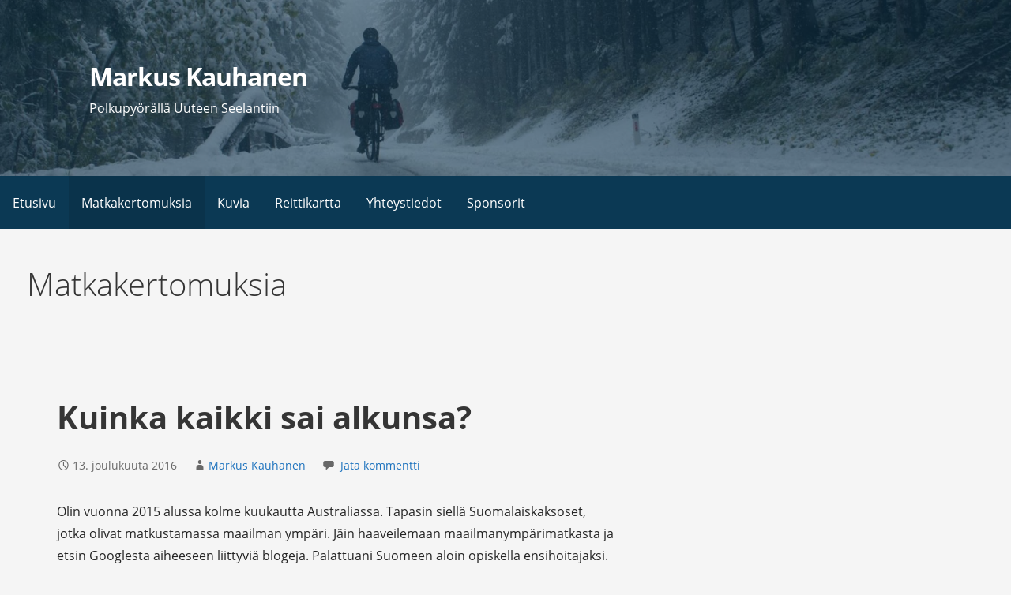

--- FILE ---
content_type: text/html; charset=UTF-8
request_url: https://markuskauhanen.fi/blog/2016/12/13/kuopio-kuinka-kaikki-sai-alkunsa/
body_size: 11049
content:
<!DOCTYPE html><html lang="fi"><head><meta charset="UTF-8"><meta name="viewport" content="width=device-width, initial-scale=1"><link rel="profile" href="http://gmpg.org/xfn/11"><link rel="pingback" href="https://markuskauhanen.fi/xmlrpc.php"><style id="aoatfcss" media="all">@charset "UTF-8";<style>html{font-family:sans-serif;-ms-text-size-adjust:100%;-webkit-text-size-adjust:100%}body{margin:0}article,figcaption,figure,header,main,nav{display:block}a{background-color:transparent;-webkit-text-decoration-skip:objects}h1{font-size:2em;margin:.67em 0}img{border-style:none}figure{margin:1em 40px}::-webkit-input-placeholder{color:inherit;opacity:.54}::-webkit-file-upload-button{-webkit-appearance:button;font:inherit}body{-webkit-font-smoothing:antialiased;-moz-osx-font-smoothing:grayscale}body{color:#252525;font-family:"Open Sans",sans-serif;font-weight:400;font-size:16px;font-size:1rem;line-height:1.8}@media only screen and (max-width:40.063em){body{font-size:14.4px;font-size:.9rem}}h1{clear:both;margin-top:.2rem;margin-bottom:.8rem;font-weight:700;line-height:1.4;text-rendering:optimizeLegibility;color:#353535}h1{font-size:2.5em}html{-webkit-box-sizing:border-box;-moz-box-sizing:border-box;box-sizing:border-box}*,*:before,*:after{-webkit-box-sizing:inherit;-moz-box-sizing:inherit;box-sizing:inherit}body{background:#f5f5f5}img{height:auto;max-width:100%}ul{margin:0 0 1.5em 0}ul{list-style:disc}a{color:#ff6663;text-decoration:none}.main-navigation-container{width:100%;background-color:#0b3954;content:"";display:table;table-layout:fixed;clear:both}.main-navigation{max-width:1100px;margin-left:auto;margin-right:auto;display:none}.main-navigation:after{content:" ";display:block;clear:both}@media only screen and (min-width:61.063em){.main-navigation{display:block}}.main-navigation ul{list-style:none;margin:0;padding-left:0}.main-navigation ul a{color:#fff}@media only screen and (min-width:61.063em){.main-navigation li{position:relative;float:left}}.main-navigation a{display:block;text-decoration:none;padding:1.6rem 1rem;line-height:1rem;color:#fff}@media only screen and (max-width:61.063em){.main-navigation a{padding:1.2rem 1rem}}.main-navigation .current_page_item>a,.main-navigation .current-menu-item>a{background-color:rgba(0,0,0,.1)}body.no-max-width .main-navigation{max-width:none}.menu-toggle{display:block;position:absolute;top:0;right:0;width:4rem;padding:6% 5px 0;z-index:15}@media only screen and (min-width:61.063em){.menu-toggle{display:none}}.menu-toggle div{background-color:#fff;margin:.43rem .86rem .43rem 0;-webkit-transform:rotate(0deg);-ms-transform:rotate(0deg);transform:rotate(0deg);-webkit-transform-origin:left center;-ms-transform-origin:left center;transform-origin:left center;height:.45rem}.wp-caption{margin-bottom:1.5em;max-width:100%}.wp-caption .wp-caption-text{margin:.8075em 0}.wp-caption-text{text-align:center}.screen-reader-text{clip:rect(1px,1px,1px,1px);position:absolute !important;height:1px;width:1px;overflow:hidden}.aligncenter{clear:both;display:block;margin-left:auto;margin-right:auto}.site-header:before,.site-header:after,.site-content:before,.site-content:after{content:"";display:table;table-layout:fixed}.site-header:after,.site-content:after{clear:both}.site-content{max-width:1100px;margin-left:auto;margin-right:auto;margin-top:2em}.site-content:after{content:" ";display:block;clear:both}@media only screen and (max-width:61.063em){.site-content{margin-top:1.38889%}}body.no-max-width .site-content{max-width:none}.content-area{width:63.88889%;float:left;margin-left:1.38889%;margin-right:1.38889%}@media only screen and (max-width:61.063em){.content-area{width:97.22222%;float:left;margin-left:1.38889%;margin-right:1.38889%}}#secondary{width:30.55556%;float:right;margin-left:1.38889%;margin-right:1.38889%}@media only screen and (max-width:61.063em){#secondary{width:97.22222%;float:left;margin-left:1.38889%;margin-right:1.38889%}}@media only screen and (min-width:61.063em){.layout-two-column-default .content-area{width:63.88889%;float:left;margin-left:1.38889%;margin-right:1.38889%}.layout-two-column-default #secondary{width:30.55556%;float:right;margin-left:1.38889%;margin-right:1.38889%}}.site-header{position:relative;background-color:#0b3954;-webkit-background-size:cover;background-size:cover;background-position:bottom center;background-repeat:no-repeat}.site-header-wrapper{max-width:1100px;margin-left:auto;margin-right:auto}.site-header-wrapper:after{content:" ";display:block;clear:both}body.no-max-width .site-header-wrapper{max-width:none}.site-title-wrapper{width:97.22222%;float:left;margin-left:1.38889%;margin-right:1.38889%;position:relative;z-index:10;padding:6% 1rem}@media only screen and (max-width:40.063em){.site-title-wrapper{padding-left:.75rem;padding-right:.75rem}}.site-title{margin-bottom:.25rem;letter-spacing:-.03em;font-weight:700;font-size:2em}.site-title a{color:#fff}.site-description{color:#fff}.hero{width:97.22222%;float:left;margin-left:1.38889%;margin-right:1.38889%;clear:both;padding:0 1rem;color:#fff}.hero .hero-inner{max-width:none}@media only screen and (min-width:61.063em){.hero .hero-inner{max-width:75%}}.hentry{margin:0 0 1.5em;padding:2.5em 3.375em;background-color:#fff}.hentry:after{content:"";display:table;table-layout:fixed;clear:both}@media only screen and (min-width:40.063em) and (max-width:61.063em){.hentry{padding:1.5em 2.375em}}@media only screen and (max-width:40.063em){.hentry{padding:1em}}.page-content{margin:1em 0 0}.site-header{background-image:url(https://markuskauhanen.fi/wp-content/uploads/2016/12/cropped-14976641_10210564067848225_1069575678968489765_o-1-2400x407.jpg)}.site-title a{color:#fff}.site-description{color:#fff}.hero{color:#fff}.main-navigation ul li a{color:#fff}.menu-toggle div{background-color:#fff}h1{color:#353535}body{color:#252525}a{color:#1e73be}body{background-color:#f5f5f5}.hentry{background-color:#f5f5f5}.site-header{background-color:#0b3954}.site-header{-webkit-box-shadow:inset 0 0 0 9999em;-moz-box-shadow:inset 0 0 0 9999em;box-shadow:inset 0 0 0 9999em;color:rgba(11,57,84,.5)}.main-navigation-container{background-color:#0b3954}.site-title{font-family:"Open Sans",sans-serif}.main-navigation ul li a{font-family:"Open Sans",sans-serif}h1{font-family:"Open Sans",sans-serif}body,ul li{font-family:"Open Sans",sans-serif}.site-title a{color:ffffff}@media screen and (min-width:978px){header#masthead{padding-left:5em}}@font-face{font-family:'Open Sans';font-style:normal;font-weight:300;src:local('Open Sans Light'),local('OpenSans-Light'),url(https://fonts.gstatic.com/s/opensans/v15/DXI1ORHCpsQm3Vp6mXoaTYnF5uFdDttMLvmWuJdhhgs.ttf) format('truetype')}@font-face{font-family:'Open Sans';font-style:normal;font-weight:400;src:local('Open Sans Regular'),local('OpenSans-Regular'),url(https://fonts.gstatic.com/s/opensans/v15/cJZKeOuBrn4kERxqtaUH3aCWcynf_cDxXwCLxiixG1c.ttf) format('truetype')}@font-face{font-family:'Open Sans';font-style:normal;font-weight:700;src:local('Open Sans Bold'),local('OpenSans-Bold'),url(https://fonts.gstatic.com/s/opensans/v15/k3k702ZOKiLJc3WVjuplzInF5uFdDttMLvmWuJdhhgs.ttf) format('truetype')}</style></style><link rel="stylesheet" media="print" href="https://markuskauhanen.fi/wp-content/cache/autoptimize/1/css/autoptimize_61bf09ae47cd6ae4ddd772812bf508e3.css" onload="this.onload=null;this.media='all';" /><noscript id="aonoscrcss"><link media="all" href="https://markuskauhanen.fi/wp-content/cache/autoptimize/1/css/autoptimize_61bf09ae47cd6ae4ddd772812bf508e3.css" rel="stylesheet" /></noscript><title>Kuinka kaikki sai alkunsa? | Markus Kauhanen</title><link rel="canonical" href="https://markuskauhanen.fi/blog/2016/12/13/kuopio-kuinka-kaikki-sai-alkunsa/" /> <script type="application/ld+json" class="aioseo-schema">{"@context":"https:\/\/schema.org","@graph":[{"@type":"WebSite","@id":"https:\/\/markuskauhanen.fi\/#website","url":"https:\/\/markuskauhanen.fi\/","name":"Markus Kauhanen","description":"Polkupy\u00f6r\u00e4ll\u00e4 Uuteen Seelantiin","publisher":{"@id":"https:\/\/markuskauhanen.fi\/#organization"}},{"@type":"Organization","@id":"https:\/\/markuskauhanen.fi\/#organization","name":"Markus Kauhanen","url":"https:\/\/markuskauhanen.fi\/"},{"@type":"BreadcrumbList","@id":"https:\/\/markuskauhanen.fi\/blog\/2016\/12\/13\/kuopio-kuinka-kaikki-sai-alkunsa\/#breadcrumblist","itemListElement":[{"@type":"ListItem","@id":"https:\/\/markuskauhanen.fi\/#listItem","position":"1","item":{"@id":"https:\/\/markuskauhanen.fi\/#item","name":"Home","description":"Polkupy\u00f6r\u00e4ll\u00e4 Uuteen Seelantiin","url":"https:\/\/markuskauhanen.fi\/"},"nextItem":"https:\/\/markuskauhanen.fi\/blog\/2016\/#listItem"},{"@type":"ListItem","@id":"https:\/\/markuskauhanen.fi\/blog\/2016\/#listItem","position":"2","item":{"@id":"https:\/\/markuskauhanen.fi\/blog\/2016\/#item","name":"2016","url":"https:\/\/markuskauhanen.fi\/blog\/2016\/"},"nextItem":"https:\/\/markuskauhanen.fi\/blog\/2016\/12\/#listItem","previousItem":"https:\/\/markuskauhanen.fi\/#listItem"},{"@type":"ListItem","@id":"https:\/\/markuskauhanen.fi\/blog\/2016\/12\/#listItem","position":"3","item":{"@id":"https:\/\/markuskauhanen.fi\/blog\/2016\/12\/#item","name":"December","url":"https:\/\/markuskauhanen.fi\/blog\/2016\/12\/"},"nextItem":"https:\/\/markuskauhanen.fi\/blog\/2016\/12\/13\/#listItem","previousItem":"https:\/\/markuskauhanen.fi\/blog\/2016\/#listItem"},{"@type":"ListItem","@id":"https:\/\/markuskauhanen.fi\/blog\/2016\/12\/13\/#listItem","position":"4","item":{"@id":"https:\/\/markuskauhanen.fi\/blog\/2016\/12\/13\/#item","name":"13","url":"https:\/\/markuskauhanen.fi\/blog\/2016\/12\/13\/"},"nextItem":"https:\/\/markuskauhanen.fi\/blog\/2016\/12\/13\/kuopio-kuinka-kaikki-sai-alkunsa\/#listItem","previousItem":"https:\/\/markuskauhanen.fi\/blog\/2016\/12\/#listItem"},{"@type":"ListItem","@id":"https:\/\/markuskauhanen.fi\/blog\/2016\/12\/13\/kuopio-kuinka-kaikki-sai-alkunsa\/#listItem","position":"5","item":{"@id":"https:\/\/markuskauhanen.fi\/blog\/2016\/12\/13\/kuopio-kuinka-kaikki-sai-alkunsa\/#item","name":"Kuinka kaikki sai alkunsa?","url":"https:\/\/markuskauhanen.fi\/blog\/2016\/12\/13\/kuopio-kuinka-kaikki-sai-alkunsa\/"},"previousItem":"https:\/\/markuskauhanen.fi\/blog\/2016\/12\/13\/#listItem"}]},{"@type":"Person","@id":"https:\/\/markuskauhanen.fi\/blog\/author\/admin\/#author","url":"https:\/\/markuskauhanen.fi\/blog\/author\/admin\/","name":"Markus Kauhanen","image":{"@type":"ImageObject","@id":"https:\/\/markuskauhanen.fi\/blog\/2016\/12\/13\/kuopio-kuinka-kaikki-sai-alkunsa\/#authorImage","url":"https:\/\/secure.gravatar.com\/avatar\/c0f6ee94ea91bd0510bb375d0df6ac88?s=96&d=mm&r=g","width":"96","height":"96","caption":"Markus Kauhanen"}},{"@type":"WebPage","@id":"https:\/\/markuskauhanen.fi\/blog\/2016\/12\/13\/kuopio-kuinka-kaikki-sai-alkunsa\/#webpage","url":"https:\/\/markuskauhanen.fi\/blog\/2016\/12\/13\/kuopio-kuinka-kaikki-sai-alkunsa\/","name":"Kuinka kaikki sai alkunsa? | Markus Kauhanen","inLanguage":"fi","isPartOf":{"@id":"https:\/\/markuskauhanen.fi\/#website"},"breadcrumb":{"@id":"https:\/\/markuskauhanen.fi\/blog\/2016\/12\/13\/kuopio-kuinka-kaikki-sai-alkunsa\/#breadcrumblist"},"author":"https:\/\/markuskauhanen.fi\/blog\/2016\/12\/13\/kuopio-kuinka-kaikki-sai-alkunsa\/#author","creator":"https:\/\/markuskauhanen.fi\/blog\/2016\/12\/13\/kuopio-kuinka-kaikki-sai-alkunsa\/#author","datePublished":"2016-12-13T13:47:17+02:00","dateModified":"2017-11-21T18:02:40+02:00"},{"@type":"Article","@id":"https:\/\/markuskauhanen.fi\/blog\/2016\/12\/13\/kuopio-kuinka-kaikki-sai-alkunsa\/#article","name":"Kuinka kaikki sai alkunsa? | Markus Kauhanen","headline":"Kuinka kaikki sai alkunsa?","author":{"@id":"https:\/\/markuskauhanen.fi\/blog\/author\/admin\/#author"},"publisher":{"@id":"https:\/\/markuskauhanen.fi\/#organization"},"datePublished":"2016-12-13T13:47:17+02:00","dateModified":"2017-11-21T18:02:40+02:00","articleSection":"Uncategorized","mainEntityOfPage":{"@id":"https:\/\/markuskauhanen.fi\/blog\/2016\/12\/13\/kuopio-kuinka-kaikki-sai-alkunsa\/#webpage"},"isPartOf":{"@id":"https:\/\/markuskauhanen.fi\/blog\/2016\/12\/13\/kuopio-kuinka-kaikki-sai-alkunsa\/#webpage"}}]}</script> <link rel='dns-prefetch' href='//s.w.org' /><link rel="alternate" type="application/rss+xml" title="Markus Kauhanen &raquo; syöte" href="https://markuskauhanen.fi/feed/" /><link rel="alternate" type="application/rss+xml" title="Markus Kauhanen &raquo; kommenttien syöte" href="https://markuskauhanen.fi/comments/feed/" /><link rel="alternate" type="application/rss+xml" title="Markus Kauhanen &raquo; Kuinka kaikki sai alkunsa? kommenttien syöte" href="https://markuskauhanen.fi/blog/2016/12/13/kuopio-kuinka-kaikki-sai-alkunsa/feed/" />  <script type="text/javascript">window._wpemojiSettings = {"baseUrl":"https:\/\/s.w.org\/images\/core\/emoji\/13.0.1\/72x72\/","ext":".png","svgUrl":"https:\/\/s.w.org\/images\/core\/emoji\/13.0.1\/svg\/","svgExt":".svg","source":{"concatemoji":"https:\/\/markuskauhanen.fi\/wp-includes\/js\/wp-emoji-release.min.js?ver=5.6.16"}};
			!function(e,a,t){var n,r,o,i=a.createElement("canvas"),p=i.getContext&&i.getContext("2d");function s(e,t){var a=String.fromCharCode;p.clearRect(0,0,i.width,i.height),p.fillText(a.apply(this,e),0,0);e=i.toDataURL();return p.clearRect(0,0,i.width,i.height),p.fillText(a.apply(this,t),0,0),e===i.toDataURL()}function c(e){var t=a.createElement("script");t.src=e,t.defer=t.type="text/javascript",a.getElementsByTagName("head")[0].appendChild(t)}for(o=Array("flag","emoji"),t.supports={everything:!0,everythingExceptFlag:!0},r=0;r<o.length;r++)t.supports[o[r]]=function(e){if(!p||!p.fillText)return!1;switch(p.textBaseline="top",p.font="600 32px Arial",e){case"flag":return s([127987,65039,8205,9895,65039],[127987,65039,8203,9895,65039])?!1:!s([55356,56826,55356,56819],[55356,56826,8203,55356,56819])&&!s([55356,57332,56128,56423,56128,56418,56128,56421,56128,56430,56128,56423,56128,56447],[55356,57332,8203,56128,56423,8203,56128,56418,8203,56128,56421,8203,56128,56430,8203,56128,56423,8203,56128,56447]);case"emoji":return!s([55357,56424,8205,55356,57212],[55357,56424,8203,55356,57212])}return!1}(o[r]),t.supports.everything=t.supports.everything&&t.supports[o[r]],"flag"!==o[r]&&(t.supports.everythingExceptFlag=t.supports.everythingExceptFlag&&t.supports[o[r]]);t.supports.everythingExceptFlag=t.supports.everythingExceptFlag&&!t.supports.flag,t.DOMReady=!1,t.readyCallback=function(){t.DOMReady=!0},t.supports.everything||(n=function(){t.readyCallback()},a.addEventListener?(a.addEventListener("DOMContentLoaded",n,!1),e.addEventListener("load",n,!1)):(e.attachEvent("onload",n),a.attachEvent("onreadystatechange",function(){"complete"===a.readyState&&t.readyCallback()})),(n=t.source||{}).concatemoji?c(n.concatemoji):n.wpemoji&&n.twemoji&&(c(n.twemoji),c(n.wpemoji)))}(window,document,window._wpemojiSettings);</script> <noscript></noscript> <script type='text/javascript' id='bwg_frontend-js-extra'>var bwg_objectsL10n = {"bwg_field_required":"field is required.","bwg_mail_validation":"T\u00e4m\u00e4 ei ole voimassa oleva s\u00e4hk\u00f6postiosoite.","bwg_search_result":"Kuvia ei ole vastaa hakuasi.","bwg_select_tag":"Select Tag","bwg_order_by":"Order By","bwg_search":"Etsi","bwg_show_ecommerce":"Show Ecommerce","bwg_hide_ecommerce":"Hide Ecommerce","bwg_show_comments":"N\u00e4yt\u00e4 kommentit","bwg_hide_comments":"Piilota kommentit","bwg_restore":"Palauta","bwg_maximize":"Maksimoimiseksi","bwg_fullscreen":"Fullscreen","bwg_exit_fullscreen":"Poistu koko n\u00e4yt\u00f6n","bwg_search_tag":"SEARCH...","bwg_tag_no_match":"No tags found","bwg_all_tags_selected":"All tags selected","bwg_tags_selected":"tags selected","play":"Pelata","pause":"Tauko","is_pro":"","bwg_play":"Pelata","bwg_pause":"Tauko","bwg_hide_info":"Piilota tiedot","bwg_show_info":"N\u00e4yt\u00e4 info","bwg_hide_rating":"Piilota luokitus","bwg_show_rating":"N\u00e4yt\u00e4 arvosanan.","ok":"Ok","cancel":"Cancel","select_all":"Select all","lazy_load":"0","lazy_loader":"https:\/\/markuskauhanen.fi\/wp-content\/plugins\/photo-gallery\/images\/ajax_loader.png","front_ajax":"0"};</script> <script type='text/javascript' id='passster-public-js-extra'>var ps_ajax = {"ajax_url":"https:\/\/markuskauhanen.fi\/wp-admin\/admin-ajax.php","days":"2","use_cookie":"on","no_ajax":"off","nonce":"bba9aa2e59","post_id":"5","captcha_error":"Sorry, your captcha solution was wrong.","recaptcha_key":"","shortcodes":[]};</script> <link rel="https://api.w.org/" href="https://markuskauhanen.fi/wp-json/" /><link rel="alternate" type="application/json" href="https://markuskauhanen.fi/wp-json/wp/v2/posts/5" /><link rel="EditURI" type="application/rsd+xml" title="RSD" href="https://markuskauhanen.fi/xmlrpc.php?rsd" /><link rel="wlwmanifest" type="application/wlwmanifest+xml" href="https://markuskauhanen.fi/wp-includes/wlwmanifest.xml" /><meta name="generator" content="WordPress 5.6.16" /><link rel='shortlink' href='https://markuskauhanen.fi/?p=5' /><link rel="alternate" type="application/json+oembed" href="https://markuskauhanen.fi/wp-json/oembed/1.0/embed?url=https%3A%2F%2Fmarkuskauhanen.fi%2Fblog%2F2016%2F12%2F13%2Fkuopio-kuinka-kaikki-sai-alkunsa%2F" /><link rel="alternate" type="text/xml+oembed" href="https://markuskauhanen.fi/wp-json/oembed/1.0/embed?url=https%3A%2F%2Fmarkuskauhanen.fi%2Fblog%2F2016%2F12%2F13%2Fkuopio-kuinka-kaikki-sai-alkunsa%2F&#038;format=xml" /><link rel="icon" href="https://markuskauhanen.fi/wp-content/uploads/2016/12/cropped-wordpress-logo-simplified-rgb-32x32.png" sizes="32x32" /><link rel="icon" href="https://markuskauhanen.fi/wp-content/uploads/2016/12/cropped-wordpress-logo-simplified-rgb-192x192.png" sizes="192x192" /><link rel="apple-touch-icon" href="https://markuskauhanen.fi/wp-content/uploads/2016/12/cropped-wordpress-logo-simplified-rgb-180x180.png" /><meta name="msapplication-TileImage" content="https://markuskauhanen.fi/wp-content/uploads/2016/12/cropped-wordpress-logo-simplified-rgb-270x270.png" /></head><body class="post-template-default single single-post postid-5 single-format-standard custom-header-image layout-two-column-default no-max-width"><div id="page" class="hfeed site"> <a class="skip-link screen-reader-text" href="#content">Siirry sisältöön</a><header id="masthead" class="site-header" role="banner"><div class="site-header-wrapper"><div class="site-title-wrapper"><div class="site-title"><a href="https://markuskauhanen.fi/" rel="home">Markus Kauhanen</a></div><div class="site-description">Polkupyörällä Uuteen Seelantiin</div></div><div class="hero"><div class="hero-inner"></div></div></div></header><div class="main-navigation-container"><div class="menu-toggle" id="menu-toggle" role="button" tabindex="0"
 ><div></div><div></div><div></div></div><nav id="site-navigation" class="main-navigation"><div class="menu-top-menu-container"><ul id="menu-top-menu" class="menu"><li id="menu-item-248" class="menu-item menu-item-type-custom menu-item-object-custom menu-item-home menu-item-248"><a href="https://markuskauhanen.fi">Etusivu</a></li><li id="menu-item-24" class="menu-item menu-item-type-post_type menu-item-object-page current_page_parent menu-item-24"><a href="https://markuskauhanen.fi/blog/">Matkakertomuksia</a></li><li id="menu-item-249" class="menu-item menu-item-type-post_type menu-item-object-page menu-item-249"><a href="https://markuskauhanen.fi/photos/">Kuvia</a></li><li id="menu-item-531" class="menu-item menu-item-type-post_type menu-item-object-page menu-item-531"><a href="https://markuskauhanen.fi/map/">Reittikartta</a></li><li id="menu-item-25" class="menu-item menu-item-type-post_type menu-item-object-page menu-item-25"><a href="https://markuskauhanen.fi/contact/">Yhteystiedot</a></li><li id="menu-item-1416" class="menu-item menu-item-type-post_type menu-item-object-page menu-item-1416"><a href="https://markuskauhanen.fi/sponsorit/">Sponsorit</a></li></ul></div></nav></div><div class="page-title-container"><header class="page-header"><h2 class="page-title">Matkakertomuksia</h2></header></div><div id="content" class="site-content"><div id="primary" class="content-area"><main id="main" class="site-main" role="main"><article id="post-5" class="post-5 post type-post status-publish format-standard hentry category-uncategorized"><header class="entry-header"><div class="entry-header-row"><div class="entry-header-column"><h1 class="entry-title">Kuinka kaikki sai alkunsa?</h1></div></div></header><div class="entry-meta"> <span class="posted-date">13. joulukuuta 2016</span> <span class="posted-author"><a href="https://markuskauhanen.fi/blog/author/admin/" title="Kirjoittanut: Markus Kauhanen" rel="author">Markus Kauhanen</a></span> <span class="comments-number"> <a href="https://markuskauhanen.fi/blog/2016/12/13/kuopio-kuinka-kaikki-sai-alkunsa/#respond" class="comments-link" >Jätä kommentti</a> </span></div><div class="entry-content"><p>Olin vuonna 2015 alussa kolme kuukautta Australiassa. Tapasin siellä Suomalaiskaksoset, jotka olivat matkustamassa maailman ympäri. Jäin haaveilemaan maailmanympärimatkasta ja etsin Googlesta aiheeseen liittyviä blogeja. Palattuani Suomeen aloin opiskella ensihoitajaksi. Kaiken piti olla hyvin: minulla oli opiskelupaikka, tyttöystävä ja kaikkea mitä ihmiset keskimäärin tuntuvat tavoittelevan elämältä.</p><p>Opetuksen laatu ei kuitenkaan vastannut odotuksia, enkä minä opiskelijana tainnut olla siitä parhaimmasta päästä. Koulukirjoja enemmän kiinnosti vahingossa löytämäni Jukka Salmisen polkupyörällä maailman ympäri-blogi. Samalla tunsin seurusteluun sitoutumisen tekevän omien unelmieni tavoittelemisen kovin vaikeaksi ja tuntui kuin olisin elänyt koko ajan vain tulevaisuutta varten.</p><p>En ollut onnellinen, vaikka elämässäni moni asia olikin hyvin. Kun koulu ei maistunut, sanoin opiskeluoikeuteni irti. En saanut uutta opiskelupaikkaa yhteishaussa, olin saanut moottoripyörän myytyä, kesäksi töitä ja mitä enemmän asiaa mietin, sitä enemmän sisälläni kasvoi tunne, että juuri nyt on oikea aika matkustaa. Alun perin olin miettinyt Uuden Seelannin working-holiday-mahdollisuuksia, mutta löytämäni Salmisen blogin myötä aloin vähitellen miettiä polkupyöräilyä Euroopassa. Löysin itseni kiertämässä paikallisia urheiluliikkeitä, tilaamassa ja hankkimassa varusteita, lainaamassa pyöräilyyn liittyvää kirjallisuutta, vertailemassa lentojen hintoja ja lataamassa karttasovellusta puhelimeeni.</p><p>Oikeastaan nautin reissun suunnittelusta, kun se oli vielä kaukainen haave tulevaisuudessa. Nyt kun lähtöön on alle kuukausi ja lentoliput oli varattuna, mielessäni pyöri lähinnä matkan haasteet. Olin lähdössä yli kuukauden suunnittelemaani lähtöpäivää myöhemmin ja talvi tulee kovaa vauhtia. Selkääni on vaivannut lähes kaksi vuotta välilevyn pullistuma ja selkäydinkanavan ahtauma, yksin matkustaminen on minulle täysin uusi elementti, eikä minulla ole kokemusta pyöräilystä, sillä nykyisen pyöräni ostin vuosi ennen matkani alkua. En edes tiedä, miten puhjennut kumi paikataan.</p><p>Päätin kuitenkin olla ottamatta stressiä ja antaa asioiden valua niiden omalla painollaan. Tulen kyllä löytämään kaiken tarvitsemani. Luotan siihen, että löydän ne tiet, telttapaikat ja ihmiset, jotka minun oli määrä löytää ja tavata matkallani, ilman että minun tarvitsee niitä etukäteen murehtia. Ja jos en löydä jotakin, en tarvitse sitä. Märät vaatteet voi kuivata. Jos en löydä telttapaikkaa, selviydyn yhden yön nukkumatta ja seuraavana yönä voin mennä hotelliin. Ryöstetyn pankkikortin saa suljettua.</p><p>Tällä hetkellä ajatuksenani on tulla takaisin valmennuskurssille huhtikuun aikoihin (jos en löydä töitä) ja hakea kouluun uudestaan. Olen kuitenkin huomannut, ettei liika suunnittelu kannata. Olen haaveillut pyöräilemisestä Iraniin, mutta Iranin viisumipolitiikka antaa myöntämispäivästä vain kolme kuukautta aikaa saapua maahan ja Turkin muuttuneen tilanteen myötä en koe vaihtoehtoa enää kovin mielekkääksi. Niinpä Iranin vierailu siirtynee taas hamaan tulevaisuuteen.</p><p>En suunnittele tulevaa matkaa liikaa vaan annan ajan näyttää, mitä tuleman pitää. Se tarkoittaa sitä, että tulen pois silloin, kun siltä tuntuu. Ehkä olen vain kaksi viikkoa. Tai ehkä en haekaan kouluun keväällä, vaan jatkan matkaa vielä pidemmälle. Aika näyttää.</p><p>Minulta on kysytty, miksi lähden tälle matkalle? Miksi polkupyörällä? Miksi yksin?. En tiedä tarkalleen, miksi lähden. Sisälläni on vahva tunne, että minun on matkustettava ja sisuskalujani polttaa palava halu nähdä maailmaa. Minun on tehtävä tämä matka, sillä muuten tunnen, että seikkailunhalu pitää minua tiukasti pihdeissään antamatta mielelleni rauhaa.</p><p>Tämän matkan tekemättä jättäminen olisi kuin toisen jalan halvaus: sen kanssa pärjää ja pääsee liikkumaan, mutta rajoittaa elämää merkittävästi. Jättämällä tämän matkan väliin, kahlihtisin itseni omien haaveideni vangiksi. Yksin matkustaessa voin päättää asioista vapaasti, enkä ole velvollinen ottamaan toisten mielipiteitä huomioon päivämatkan pituudesta, yöpaikan sijainnista, reittivalinnasta tai mistään muustakaan. Yksin on myös helpompaa tutustuttua paikallisiin ihmisiin ja kulttuuriin.</p><p>Polkupyörä valikoitui kulkuvälineeksi osittain siksi, että halusin kokeilla jotakin uutta, osittain siksi, että se antaisi minulle vapauden liikkua oman mieleni mukaan ja koska minulla ei ollut paljoa rahaa. En olisi sidoksissa aikatauluihin, voisin etsiä telttapaikat helpommin, aistisin ilman raikkauden ja liikkuminen ei olisi vain siirtymistä, vaan kokemista ja näkemistä. Hiilijalanjälkenikin olisi kai pienempi, vaikken ympäristöasioiden päälle niin ymmärtänytkään. Sen sijaan välttyisin pakokaasujen katkulta, ruuhkissa jonottamiselta, kaupunkien meteliltä, harmaalta betoniviidakolta ja modernin elämän aistiärsykkeiltä.</p><p>Niin, miksi oikeastaan olenkaan lähdössä tien päälle? Minua ajaa liikkeelle lumivyöryn lailla voima, jota en osaa sanoittaa. Omissa kuvitelmissani olin aloittavinani opiskelut oikeustieteellisessä tänä syksynä. Minulla oli kuitenkin jo keväällä vahva tunne, etten tulisi nyt pääsemään sisään. Yritin mielestäni tosissani, mutta epännistuinko sittenkin tahallani, jotta voisin toteuttaa varasuunnitelmani?</p><p>Tiedän vain, että näin kävi, ja niin oli hyvä. Olen varma, että vaikka en viihtyisikään, vaikka tulisin pian pois ja vaikka kokisin paljon kärsimystä tämän unelmani, pakkomielteeni, päähänpistoni tai miksi sitä ikinä haluatkaan kutsua, takia, kaikessa järjettömyydessäänkin näin olisi hyvä. Ehkä en ollut vielä valmis opiskeluun ja ammatillisella koulutuksella en koe työelämän tarjontaakaan mielekkäänä. Miten olisin voinut päätyä muunlaiseen ratkaisuun?</p><p>Olen saanut myös joitakin ihailevan kadehtivia kommentteja matkasuunnitelmistani. Sinulle, joka ihailet ja kadehdit, haluaisin sanoa: kysy itseltäsi miksi juuri sinä lähtisit tällaiselle matkalle? Siksikö koska se kuulostaa hienolta? Olisitko onnellisempi matkalla? Haluaisitko sitä todella? Tiedät sen ehkä itsekin. Olisi varmasti kiva lähteä matkalle, mutta kun ei ole tarpeeksi rahaa, perhesiteet eivät anna myöten ja olisi typerää jättää juuri löydetty unelmien työpaikka. Löydät itsesi keksimästä liudan tekosyitä. Kenties kotona oleminen tarjoaa sinulle enemmän. Ehkä odotukset eivät kohtaisi todellisuutta.</p><p>Jos keksit monta hyvää syytä, jotka estävät matkalle lähtemisen, todennäköisesti näin onkin. Oikeastaan minun tulisi olla kateellinen sinulle, sillä minä en keksi niitä syitä. Ehkä minulla ei ole sitä kaikkea mitä sinulla on. Ehkä olen jäänyt jostakin paitsi ja kuvittelen sen löytäväni etsimällä sitä korkeilta vuorilta, vehreiltä niityiltä, laakeilta pelloilta, kuoppaisilta poluilta, virtaavien purojen varrelta, sateisesta metsästä ja kylmästä teltasta? Ja jos löydänkin jotakin, olenko siihen tyytyväinen, vai haluanko aina vain enemmän ja enemmän? Minne olen edes matkalla?</p><p>Markus</p></div><footer class="entry-footer"><div class="entry-footer-right"></div></footer></article><nav class="navigation post-navigation" role="navigation" aria-label="Artikkelit"><h2 class="screen-reader-text">Artikkelien selaus</h2><div class="nav-links"><div class="nav-next"><a href="https://markuskauhanen.fi/blog/2016/12/13/praha-munchen-haparoivia-askeleita-tien-paalla/" rel="next">Tšekki-Saksa: Haparoivia askeleita tien päällä &rarr;</a></div></div></nav><div id="comments" class="comments-area"><div id="respond" class="comment-respond"><h3 id="reply-title" class="comment-reply-title">Vastaa <small><a rel="nofollow" id="cancel-comment-reply-link" href="/blog/2016/12/13/kuopio-kuinka-kaikki-sai-alkunsa/#respond" style="display:none;">Peruuta vastaus</a></small></h3><form action="https://markuskauhanen.fi/wp-comments-post.php" method="post" id="commentform" class="comment-form" novalidate><p class="comment-notes"><span id="email-notes">Sähköpostiosoitettasi ei julkaista.</span> Pakolliset kentät on merkitty <span class="required">*</span></p><p class="comment-form-comment"><label for="comment">Kommentti</label><textarea id="comment" name="comment" cols="45" rows="8" maxlength="65525" required="required"></textarea></p><p class="comment-form-author"><label for="author">Nimi <span class="required">*</span></label> <input id="author" name="author" type="text" value="" size="30" maxlength="245" required='required' /></p><p class="comment-form-email"><label for="email">Sähköpostiosoite <span class="required">*</span></label> <input id="email" name="email" type="email" value="" size="30" maxlength="100" aria-describedby="email-notes" required='required' /></p><p class="comment-form-url"><label for="url">Kotisivu</label> <input id="url" name="url" type="url" value="" size="30" maxlength="200" /></p><p class="comment-form-cookies-consent"><input id="wp-comment-cookies-consent" name="wp-comment-cookies-consent" type="checkbox" value="yes" /> <label for="wp-comment-cookies-consent">Tallenna nimeni, sähköpostiosoitteeni ja kotisivuni tähän selaimeen seuraavaa kommentointikertaa varten.</label></p><div class="gglcptch gglcptch_v2"><div id="gglcptch_recaptcha_422365157" class="gglcptch_recaptcha"></div> <noscript><div style="width: 302px;"><div style="width: 302px; height: 422px; position: relative;"><div style="width: 302px; height: 422px; position: absolute;"> <iframe src="https://www.google.com/recaptcha/api/fallback?k=6Ld6Tj4UAAAAAF7obl7Y2moz6qP4T_-rbd8OX7Wh" frameborder="0" scrolling="no" style="width: 302px; height:422px; border-style: none;"></iframe></div></div><div style="border-style: none; bottom: 12px; left: 25px; margin: 0px; padding: 0px; right: 25px; background: #f9f9f9; border: 1px solid #c1c1c1; border-radius: 3px; height: 60px; width: 300px;"><textarea id="g-recaptcha-response" name="g-recaptcha-response" class="g-recaptcha-response" style="width: 250px !important; height: 40px !important; border: 1px solid #c1c1c1 !important; margin: 10px 25px !important; padding: 0px !important; resize: none !important;"></textarea></div></div> </noscript></div><p class="form-submit"><input name="submit" type="submit" id="submit" class="submit" value="Lähetä kommentti" /> <input type='hidden' name='comment_post_ID' value='5' id='comment_post_ID' /> <input type='hidden' name='comment_parent' id='comment_parent' value='0' /></p><p style="display: none;"><input type="hidden" id="akismet_comment_nonce" name="akismet_comment_nonce" value="f7499b7220" /></p><input type="hidden" id="ak_js" name="ak_js" value="244"/><textarea name="ak_hp_textarea" cols="45" rows="8" maxlength="100" style="display: none !important;"></textarea></form></div></div></main></div><div id="secondary" class="widget-area" role="complementary"></div></div><footer id="colophon" class="site-footer"><div class="site-footer-inner"></div></footer><div class="site-info-wrapper"><div class="site-info"><div class="site-info-inner"><div class="site-info-text"> Copyright &copy; 2025 Markus Kauhanen &mdash; Primer WordPress-teeman suunnittelija: <a href="https://www.godaddy.com/" rel="author nofollow">GoDaddy</a></div></div></div></div></div> <script type="text/javascript">var templateUrl = 'https://markuskauhanen.fi';
        var post_id = '5';</script> <script type='text/javascript' data-cfasync="false" async="async" defer="defer" src='https://www.google.com/recaptcha/api.js?render=explicit&#038;ver=1.60' id='gglcptch_api-js'></script> <script type='text/javascript' id='gglcptch_script-js-extra'>var gglcptch = {"options":{"version":"v2","sitekey":"6Ld6Tj4UAAAAAF7obl7Y2moz6qP4T_-rbd8OX7Wh","error":"<strong>Warning<\/strong>:&nbsp;More than one reCAPTCHA has been found in the current form. Please remove all unnecessary reCAPTCHA fields to make it work properly.","disable":0,"theme":"light"},"vars":{"visibility":false}};</script> <script>/* IE11 skip link focus fix */
	/(trident|msie)/i.test(navigator.userAgent)&&document.getElementById&&window.addEventListener&&window.addEventListener("hashchange",function(){var t,e=location.hash.substring(1);/^[A-z0-9_-]+$/.test(e)&&(t=document.getElementById(e))&&(/^(?:a|select|input|button|textarea)$/i.test(t.tagName)||(t.tabIndex=-1),t.focus())},!1);</script> <script defer src="https://markuskauhanen.fi/wp-content/cache/autoptimize/1/js/autoptimize_ad64b52976aa243d294706a0e085962e.js"></script></body></html>

--- FILE ---
content_type: text/html; charset=utf-8
request_url: https://www.google.com/recaptcha/api2/anchor?ar=1&k=6Ld6Tj4UAAAAAF7obl7Y2moz6qP4T_-rbd8OX7Wh&co=aHR0cHM6Ly9tYXJrdXNrYXVoYW5lbi5maTo0NDM.&hl=en&v=7gg7H51Q-naNfhmCP3_R47ho&theme=light&size=normal&anchor-ms=20000&execute-ms=30000&cb=x0njvcj6nhmh
body_size: 49067
content:
<!DOCTYPE HTML><html dir="ltr" lang="en"><head><meta http-equiv="Content-Type" content="text/html; charset=UTF-8">
<meta http-equiv="X-UA-Compatible" content="IE=edge">
<title>reCAPTCHA</title>
<style type="text/css">
/* cyrillic-ext */
@font-face {
  font-family: 'Roboto';
  font-style: normal;
  font-weight: 400;
  font-stretch: 100%;
  src: url(//fonts.gstatic.com/s/roboto/v48/KFO7CnqEu92Fr1ME7kSn66aGLdTylUAMa3GUBHMdazTgWw.woff2) format('woff2');
  unicode-range: U+0460-052F, U+1C80-1C8A, U+20B4, U+2DE0-2DFF, U+A640-A69F, U+FE2E-FE2F;
}
/* cyrillic */
@font-face {
  font-family: 'Roboto';
  font-style: normal;
  font-weight: 400;
  font-stretch: 100%;
  src: url(//fonts.gstatic.com/s/roboto/v48/KFO7CnqEu92Fr1ME7kSn66aGLdTylUAMa3iUBHMdazTgWw.woff2) format('woff2');
  unicode-range: U+0301, U+0400-045F, U+0490-0491, U+04B0-04B1, U+2116;
}
/* greek-ext */
@font-face {
  font-family: 'Roboto';
  font-style: normal;
  font-weight: 400;
  font-stretch: 100%;
  src: url(//fonts.gstatic.com/s/roboto/v48/KFO7CnqEu92Fr1ME7kSn66aGLdTylUAMa3CUBHMdazTgWw.woff2) format('woff2');
  unicode-range: U+1F00-1FFF;
}
/* greek */
@font-face {
  font-family: 'Roboto';
  font-style: normal;
  font-weight: 400;
  font-stretch: 100%;
  src: url(//fonts.gstatic.com/s/roboto/v48/KFO7CnqEu92Fr1ME7kSn66aGLdTylUAMa3-UBHMdazTgWw.woff2) format('woff2');
  unicode-range: U+0370-0377, U+037A-037F, U+0384-038A, U+038C, U+038E-03A1, U+03A3-03FF;
}
/* math */
@font-face {
  font-family: 'Roboto';
  font-style: normal;
  font-weight: 400;
  font-stretch: 100%;
  src: url(//fonts.gstatic.com/s/roboto/v48/KFO7CnqEu92Fr1ME7kSn66aGLdTylUAMawCUBHMdazTgWw.woff2) format('woff2');
  unicode-range: U+0302-0303, U+0305, U+0307-0308, U+0310, U+0312, U+0315, U+031A, U+0326-0327, U+032C, U+032F-0330, U+0332-0333, U+0338, U+033A, U+0346, U+034D, U+0391-03A1, U+03A3-03A9, U+03B1-03C9, U+03D1, U+03D5-03D6, U+03F0-03F1, U+03F4-03F5, U+2016-2017, U+2034-2038, U+203C, U+2040, U+2043, U+2047, U+2050, U+2057, U+205F, U+2070-2071, U+2074-208E, U+2090-209C, U+20D0-20DC, U+20E1, U+20E5-20EF, U+2100-2112, U+2114-2115, U+2117-2121, U+2123-214F, U+2190, U+2192, U+2194-21AE, U+21B0-21E5, U+21F1-21F2, U+21F4-2211, U+2213-2214, U+2216-22FF, U+2308-230B, U+2310, U+2319, U+231C-2321, U+2336-237A, U+237C, U+2395, U+239B-23B7, U+23D0, U+23DC-23E1, U+2474-2475, U+25AF, U+25B3, U+25B7, U+25BD, U+25C1, U+25CA, U+25CC, U+25FB, U+266D-266F, U+27C0-27FF, U+2900-2AFF, U+2B0E-2B11, U+2B30-2B4C, U+2BFE, U+3030, U+FF5B, U+FF5D, U+1D400-1D7FF, U+1EE00-1EEFF;
}
/* symbols */
@font-face {
  font-family: 'Roboto';
  font-style: normal;
  font-weight: 400;
  font-stretch: 100%;
  src: url(//fonts.gstatic.com/s/roboto/v48/KFO7CnqEu92Fr1ME7kSn66aGLdTylUAMaxKUBHMdazTgWw.woff2) format('woff2');
  unicode-range: U+0001-000C, U+000E-001F, U+007F-009F, U+20DD-20E0, U+20E2-20E4, U+2150-218F, U+2190, U+2192, U+2194-2199, U+21AF, U+21E6-21F0, U+21F3, U+2218-2219, U+2299, U+22C4-22C6, U+2300-243F, U+2440-244A, U+2460-24FF, U+25A0-27BF, U+2800-28FF, U+2921-2922, U+2981, U+29BF, U+29EB, U+2B00-2BFF, U+4DC0-4DFF, U+FFF9-FFFB, U+10140-1018E, U+10190-1019C, U+101A0, U+101D0-101FD, U+102E0-102FB, U+10E60-10E7E, U+1D2C0-1D2D3, U+1D2E0-1D37F, U+1F000-1F0FF, U+1F100-1F1AD, U+1F1E6-1F1FF, U+1F30D-1F30F, U+1F315, U+1F31C, U+1F31E, U+1F320-1F32C, U+1F336, U+1F378, U+1F37D, U+1F382, U+1F393-1F39F, U+1F3A7-1F3A8, U+1F3AC-1F3AF, U+1F3C2, U+1F3C4-1F3C6, U+1F3CA-1F3CE, U+1F3D4-1F3E0, U+1F3ED, U+1F3F1-1F3F3, U+1F3F5-1F3F7, U+1F408, U+1F415, U+1F41F, U+1F426, U+1F43F, U+1F441-1F442, U+1F444, U+1F446-1F449, U+1F44C-1F44E, U+1F453, U+1F46A, U+1F47D, U+1F4A3, U+1F4B0, U+1F4B3, U+1F4B9, U+1F4BB, U+1F4BF, U+1F4C8-1F4CB, U+1F4D6, U+1F4DA, U+1F4DF, U+1F4E3-1F4E6, U+1F4EA-1F4ED, U+1F4F7, U+1F4F9-1F4FB, U+1F4FD-1F4FE, U+1F503, U+1F507-1F50B, U+1F50D, U+1F512-1F513, U+1F53E-1F54A, U+1F54F-1F5FA, U+1F610, U+1F650-1F67F, U+1F687, U+1F68D, U+1F691, U+1F694, U+1F698, U+1F6AD, U+1F6B2, U+1F6B9-1F6BA, U+1F6BC, U+1F6C6-1F6CF, U+1F6D3-1F6D7, U+1F6E0-1F6EA, U+1F6F0-1F6F3, U+1F6F7-1F6FC, U+1F700-1F7FF, U+1F800-1F80B, U+1F810-1F847, U+1F850-1F859, U+1F860-1F887, U+1F890-1F8AD, U+1F8B0-1F8BB, U+1F8C0-1F8C1, U+1F900-1F90B, U+1F93B, U+1F946, U+1F984, U+1F996, U+1F9E9, U+1FA00-1FA6F, U+1FA70-1FA7C, U+1FA80-1FA89, U+1FA8F-1FAC6, U+1FACE-1FADC, U+1FADF-1FAE9, U+1FAF0-1FAF8, U+1FB00-1FBFF;
}
/* vietnamese */
@font-face {
  font-family: 'Roboto';
  font-style: normal;
  font-weight: 400;
  font-stretch: 100%;
  src: url(//fonts.gstatic.com/s/roboto/v48/KFO7CnqEu92Fr1ME7kSn66aGLdTylUAMa3OUBHMdazTgWw.woff2) format('woff2');
  unicode-range: U+0102-0103, U+0110-0111, U+0128-0129, U+0168-0169, U+01A0-01A1, U+01AF-01B0, U+0300-0301, U+0303-0304, U+0308-0309, U+0323, U+0329, U+1EA0-1EF9, U+20AB;
}
/* latin-ext */
@font-face {
  font-family: 'Roboto';
  font-style: normal;
  font-weight: 400;
  font-stretch: 100%;
  src: url(//fonts.gstatic.com/s/roboto/v48/KFO7CnqEu92Fr1ME7kSn66aGLdTylUAMa3KUBHMdazTgWw.woff2) format('woff2');
  unicode-range: U+0100-02BA, U+02BD-02C5, U+02C7-02CC, U+02CE-02D7, U+02DD-02FF, U+0304, U+0308, U+0329, U+1D00-1DBF, U+1E00-1E9F, U+1EF2-1EFF, U+2020, U+20A0-20AB, U+20AD-20C0, U+2113, U+2C60-2C7F, U+A720-A7FF;
}
/* latin */
@font-face {
  font-family: 'Roboto';
  font-style: normal;
  font-weight: 400;
  font-stretch: 100%;
  src: url(//fonts.gstatic.com/s/roboto/v48/KFO7CnqEu92Fr1ME7kSn66aGLdTylUAMa3yUBHMdazQ.woff2) format('woff2');
  unicode-range: U+0000-00FF, U+0131, U+0152-0153, U+02BB-02BC, U+02C6, U+02DA, U+02DC, U+0304, U+0308, U+0329, U+2000-206F, U+20AC, U+2122, U+2191, U+2193, U+2212, U+2215, U+FEFF, U+FFFD;
}
/* cyrillic-ext */
@font-face {
  font-family: 'Roboto';
  font-style: normal;
  font-weight: 500;
  font-stretch: 100%;
  src: url(//fonts.gstatic.com/s/roboto/v48/KFO7CnqEu92Fr1ME7kSn66aGLdTylUAMa3GUBHMdazTgWw.woff2) format('woff2');
  unicode-range: U+0460-052F, U+1C80-1C8A, U+20B4, U+2DE0-2DFF, U+A640-A69F, U+FE2E-FE2F;
}
/* cyrillic */
@font-face {
  font-family: 'Roboto';
  font-style: normal;
  font-weight: 500;
  font-stretch: 100%;
  src: url(//fonts.gstatic.com/s/roboto/v48/KFO7CnqEu92Fr1ME7kSn66aGLdTylUAMa3iUBHMdazTgWw.woff2) format('woff2');
  unicode-range: U+0301, U+0400-045F, U+0490-0491, U+04B0-04B1, U+2116;
}
/* greek-ext */
@font-face {
  font-family: 'Roboto';
  font-style: normal;
  font-weight: 500;
  font-stretch: 100%;
  src: url(//fonts.gstatic.com/s/roboto/v48/KFO7CnqEu92Fr1ME7kSn66aGLdTylUAMa3CUBHMdazTgWw.woff2) format('woff2');
  unicode-range: U+1F00-1FFF;
}
/* greek */
@font-face {
  font-family: 'Roboto';
  font-style: normal;
  font-weight: 500;
  font-stretch: 100%;
  src: url(//fonts.gstatic.com/s/roboto/v48/KFO7CnqEu92Fr1ME7kSn66aGLdTylUAMa3-UBHMdazTgWw.woff2) format('woff2');
  unicode-range: U+0370-0377, U+037A-037F, U+0384-038A, U+038C, U+038E-03A1, U+03A3-03FF;
}
/* math */
@font-face {
  font-family: 'Roboto';
  font-style: normal;
  font-weight: 500;
  font-stretch: 100%;
  src: url(//fonts.gstatic.com/s/roboto/v48/KFO7CnqEu92Fr1ME7kSn66aGLdTylUAMawCUBHMdazTgWw.woff2) format('woff2');
  unicode-range: U+0302-0303, U+0305, U+0307-0308, U+0310, U+0312, U+0315, U+031A, U+0326-0327, U+032C, U+032F-0330, U+0332-0333, U+0338, U+033A, U+0346, U+034D, U+0391-03A1, U+03A3-03A9, U+03B1-03C9, U+03D1, U+03D5-03D6, U+03F0-03F1, U+03F4-03F5, U+2016-2017, U+2034-2038, U+203C, U+2040, U+2043, U+2047, U+2050, U+2057, U+205F, U+2070-2071, U+2074-208E, U+2090-209C, U+20D0-20DC, U+20E1, U+20E5-20EF, U+2100-2112, U+2114-2115, U+2117-2121, U+2123-214F, U+2190, U+2192, U+2194-21AE, U+21B0-21E5, U+21F1-21F2, U+21F4-2211, U+2213-2214, U+2216-22FF, U+2308-230B, U+2310, U+2319, U+231C-2321, U+2336-237A, U+237C, U+2395, U+239B-23B7, U+23D0, U+23DC-23E1, U+2474-2475, U+25AF, U+25B3, U+25B7, U+25BD, U+25C1, U+25CA, U+25CC, U+25FB, U+266D-266F, U+27C0-27FF, U+2900-2AFF, U+2B0E-2B11, U+2B30-2B4C, U+2BFE, U+3030, U+FF5B, U+FF5D, U+1D400-1D7FF, U+1EE00-1EEFF;
}
/* symbols */
@font-face {
  font-family: 'Roboto';
  font-style: normal;
  font-weight: 500;
  font-stretch: 100%;
  src: url(//fonts.gstatic.com/s/roboto/v48/KFO7CnqEu92Fr1ME7kSn66aGLdTylUAMaxKUBHMdazTgWw.woff2) format('woff2');
  unicode-range: U+0001-000C, U+000E-001F, U+007F-009F, U+20DD-20E0, U+20E2-20E4, U+2150-218F, U+2190, U+2192, U+2194-2199, U+21AF, U+21E6-21F0, U+21F3, U+2218-2219, U+2299, U+22C4-22C6, U+2300-243F, U+2440-244A, U+2460-24FF, U+25A0-27BF, U+2800-28FF, U+2921-2922, U+2981, U+29BF, U+29EB, U+2B00-2BFF, U+4DC0-4DFF, U+FFF9-FFFB, U+10140-1018E, U+10190-1019C, U+101A0, U+101D0-101FD, U+102E0-102FB, U+10E60-10E7E, U+1D2C0-1D2D3, U+1D2E0-1D37F, U+1F000-1F0FF, U+1F100-1F1AD, U+1F1E6-1F1FF, U+1F30D-1F30F, U+1F315, U+1F31C, U+1F31E, U+1F320-1F32C, U+1F336, U+1F378, U+1F37D, U+1F382, U+1F393-1F39F, U+1F3A7-1F3A8, U+1F3AC-1F3AF, U+1F3C2, U+1F3C4-1F3C6, U+1F3CA-1F3CE, U+1F3D4-1F3E0, U+1F3ED, U+1F3F1-1F3F3, U+1F3F5-1F3F7, U+1F408, U+1F415, U+1F41F, U+1F426, U+1F43F, U+1F441-1F442, U+1F444, U+1F446-1F449, U+1F44C-1F44E, U+1F453, U+1F46A, U+1F47D, U+1F4A3, U+1F4B0, U+1F4B3, U+1F4B9, U+1F4BB, U+1F4BF, U+1F4C8-1F4CB, U+1F4D6, U+1F4DA, U+1F4DF, U+1F4E3-1F4E6, U+1F4EA-1F4ED, U+1F4F7, U+1F4F9-1F4FB, U+1F4FD-1F4FE, U+1F503, U+1F507-1F50B, U+1F50D, U+1F512-1F513, U+1F53E-1F54A, U+1F54F-1F5FA, U+1F610, U+1F650-1F67F, U+1F687, U+1F68D, U+1F691, U+1F694, U+1F698, U+1F6AD, U+1F6B2, U+1F6B9-1F6BA, U+1F6BC, U+1F6C6-1F6CF, U+1F6D3-1F6D7, U+1F6E0-1F6EA, U+1F6F0-1F6F3, U+1F6F7-1F6FC, U+1F700-1F7FF, U+1F800-1F80B, U+1F810-1F847, U+1F850-1F859, U+1F860-1F887, U+1F890-1F8AD, U+1F8B0-1F8BB, U+1F8C0-1F8C1, U+1F900-1F90B, U+1F93B, U+1F946, U+1F984, U+1F996, U+1F9E9, U+1FA00-1FA6F, U+1FA70-1FA7C, U+1FA80-1FA89, U+1FA8F-1FAC6, U+1FACE-1FADC, U+1FADF-1FAE9, U+1FAF0-1FAF8, U+1FB00-1FBFF;
}
/* vietnamese */
@font-face {
  font-family: 'Roboto';
  font-style: normal;
  font-weight: 500;
  font-stretch: 100%;
  src: url(//fonts.gstatic.com/s/roboto/v48/KFO7CnqEu92Fr1ME7kSn66aGLdTylUAMa3OUBHMdazTgWw.woff2) format('woff2');
  unicode-range: U+0102-0103, U+0110-0111, U+0128-0129, U+0168-0169, U+01A0-01A1, U+01AF-01B0, U+0300-0301, U+0303-0304, U+0308-0309, U+0323, U+0329, U+1EA0-1EF9, U+20AB;
}
/* latin-ext */
@font-face {
  font-family: 'Roboto';
  font-style: normal;
  font-weight: 500;
  font-stretch: 100%;
  src: url(//fonts.gstatic.com/s/roboto/v48/KFO7CnqEu92Fr1ME7kSn66aGLdTylUAMa3KUBHMdazTgWw.woff2) format('woff2');
  unicode-range: U+0100-02BA, U+02BD-02C5, U+02C7-02CC, U+02CE-02D7, U+02DD-02FF, U+0304, U+0308, U+0329, U+1D00-1DBF, U+1E00-1E9F, U+1EF2-1EFF, U+2020, U+20A0-20AB, U+20AD-20C0, U+2113, U+2C60-2C7F, U+A720-A7FF;
}
/* latin */
@font-face {
  font-family: 'Roboto';
  font-style: normal;
  font-weight: 500;
  font-stretch: 100%;
  src: url(//fonts.gstatic.com/s/roboto/v48/KFO7CnqEu92Fr1ME7kSn66aGLdTylUAMa3yUBHMdazQ.woff2) format('woff2');
  unicode-range: U+0000-00FF, U+0131, U+0152-0153, U+02BB-02BC, U+02C6, U+02DA, U+02DC, U+0304, U+0308, U+0329, U+2000-206F, U+20AC, U+2122, U+2191, U+2193, U+2212, U+2215, U+FEFF, U+FFFD;
}
/* cyrillic-ext */
@font-face {
  font-family: 'Roboto';
  font-style: normal;
  font-weight: 900;
  font-stretch: 100%;
  src: url(//fonts.gstatic.com/s/roboto/v48/KFO7CnqEu92Fr1ME7kSn66aGLdTylUAMa3GUBHMdazTgWw.woff2) format('woff2');
  unicode-range: U+0460-052F, U+1C80-1C8A, U+20B4, U+2DE0-2DFF, U+A640-A69F, U+FE2E-FE2F;
}
/* cyrillic */
@font-face {
  font-family: 'Roboto';
  font-style: normal;
  font-weight: 900;
  font-stretch: 100%;
  src: url(//fonts.gstatic.com/s/roboto/v48/KFO7CnqEu92Fr1ME7kSn66aGLdTylUAMa3iUBHMdazTgWw.woff2) format('woff2');
  unicode-range: U+0301, U+0400-045F, U+0490-0491, U+04B0-04B1, U+2116;
}
/* greek-ext */
@font-face {
  font-family: 'Roboto';
  font-style: normal;
  font-weight: 900;
  font-stretch: 100%;
  src: url(//fonts.gstatic.com/s/roboto/v48/KFO7CnqEu92Fr1ME7kSn66aGLdTylUAMa3CUBHMdazTgWw.woff2) format('woff2');
  unicode-range: U+1F00-1FFF;
}
/* greek */
@font-face {
  font-family: 'Roboto';
  font-style: normal;
  font-weight: 900;
  font-stretch: 100%;
  src: url(//fonts.gstatic.com/s/roboto/v48/KFO7CnqEu92Fr1ME7kSn66aGLdTylUAMa3-UBHMdazTgWw.woff2) format('woff2');
  unicode-range: U+0370-0377, U+037A-037F, U+0384-038A, U+038C, U+038E-03A1, U+03A3-03FF;
}
/* math */
@font-face {
  font-family: 'Roboto';
  font-style: normal;
  font-weight: 900;
  font-stretch: 100%;
  src: url(//fonts.gstatic.com/s/roboto/v48/KFO7CnqEu92Fr1ME7kSn66aGLdTylUAMawCUBHMdazTgWw.woff2) format('woff2');
  unicode-range: U+0302-0303, U+0305, U+0307-0308, U+0310, U+0312, U+0315, U+031A, U+0326-0327, U+032C, U+032F-0330, U+0332-0333, U+0338, U+033A, U+0346, U+034D, U+0391-03A1, U+03A3-03A9, U+03B1-03C9, U+03D1, U+03D5-03D6, U+03F0-03F1, U+03F4-03F5, U+2016-2017, U+2034-2038, U+203C, U+2040, U+2043, U+2047, U+2050, U+2057, U+205F, U+2070-2071, U+2074-208E, U+2090-209C, U+20D0-20DC, U+20E1, U+20E5-20EF, U+2100-2112, U+2114-2115, U+2117-2121, U+2123-214F, U+2190, U+2192, U+2194-21AE, U+21B0-21E5, U+21F1-21F2, U+21F4-2211, U+2213-2214, U+2216-22FF, U+2308-230B, U+2310, U+2319, U+231C-2321, U+2336-237A, U+237C, U+2395, U+239B-23B7, U+23D0, U+23DC-23E1, U+2474-2475, U+25AF, U+25B3, U+25B7, U+25BD, U+25C1, U+25CA, U+25CC, U+25FB, U+266D-266F, U+27C0-27FF, U+2900-2AFF, U+2B0E-2B11, U+2B30-2B4C, U+2BFE, U+3030, U+FF5B, U+FF5D, U+1D400-1D7FF, U+1EE00-1EEFF;
}
/* symbols */
@font-face {
  font-family: 'Roboto';
  font-style: normal;
  font-weight: 900;
  font-stretch: 100%;
  src: url(//fonts.gstatic.com/s/roboto/v48/KFO7CnqEu92Fr1ME7kSn66aGLdTylUAMaxKUBHMdazTgWw.woff2) format('woff2');
  unicode-range: U+0001-000C, U+000E-001F, U+007F-009F, U+20DD-20E0, U+20E2-20E4, U+2150-218F, U+2190, U+2192, U+2194-2199, U+21AF, U+21E6-21F0, U+21F3, U+2218-2219, U+2299, U+22C4-22C6, U+2300-243F, U+2440-244A, U+2460-24FF, U+25A0-27BF, U+2800-28FF, U+2921-2922, U+2981, U+29BF, U+29EB, U+2B00-2BFF, U+4DC0-4DFF, U+FFF9-FFFB, U+10140-1018E, U+10190-1019C, U+101A0, U+101D0-101FD, U+102E0-102FB, U+10E60-10E7E, U+1D2C0-1D2D3, U+1D2E0-1D37F, U+1F000-1F0FF, U+1F100-1F1AD, U+1F1E6-1F1FF, U+1F30D-1F30F, U+1F315, U+1F31C, U+1F31E, U+1F320-1F32C, U+1F336, U+1F378, U+1F37D, U+1F382, U+1F393-1F39F, U+1F3A7-1F3A8, U+1F3AC-1F3AF, U+1F3C2, U+1F3C4-1F3C6, U+1F3CA-1F3CE, U+1F3D4-1F3E0, U+1F3ED, U+1F3F1-1F3F3, U+1F3F5-1F3F7, U+1F408, U+1F415, U+1F41F, U+1F426, U+1F43F, U+1F441-1F442, U+1F444, U+1F446-1F449, U+1F44C-1F44E, U+1F453, U+1F46A, U+1F47D, U+1F4A3, U+1F4B0, U+1F4B3, U+1F4B9, U+1F4BB, U+1F4BF, U+1F4C8-1F4CB, U+1F4D6, U+1F4DA, U+1F4DF, U+1F4E3-1F4E6, U+1F4EA-1F4ED, U+1F4F7, U+1F4F9-1F4FB, U+1F4FD-1F4FE, U+1F503, U+1F507-1F50B, U+1F50D, U+1F512-1F513, U+1F53E-1F54A, U+1F54F-1F5FA, U+1F610, U+1F650-1F67F, U+1F687, U+1F68D, U+1F691, U+1F694, U+1F698, U+1F6AD, U+1F6B2, U+1F6B9-1F6BA, U+1F6BC, U+1F6C6-1F6CF, U+1F6D3-1F6D7, U+1F6E0-1F6EA, U+1F6F0-1F6F3, U+1F6F7-1F6FC, U+1F700-1F7FF, U+1F800-1F80B, U+1F810-1F847, U+1F850-1F859, U+1F860-1F887, U+1F890-1F8AD, U+1F8B0-1F8BB, U+1F8C0-1F8C1, U+1F900-1F90B, U+1F93B, U+1F946, U+1F984, U+1F996, U+1F9E9, U+1FA00-1FA6F, U+1FA70-1FA7C, U+1FA80-1FA89, U+1FA8F-1FAC6, U+1FACE-1FADC, U+1FADF-1FAE9, U+1FAF0-1FAF8, U+1FB00-1FBFF;
}
/* vietnamese */
@font-face {
  font-family: 'Roboto';
  font-style: normal;
  font-weight: 900;
  font-stretch: 100%;
  src: url(//fonts.gstatic.com/s/roboto/v48/KFO7CnqEu92Fr1ME7kSn66aGLdTylUAMa3OUBHMdazTgWw.woff2) format('woff2');
  unicode-range: U+0102-0103, U+0110-0111, U+0128-0129, U+0168-0169, U+01A0-01A1, U+01AF-01B0, U+0300-0301, U+0303-0304, U+0308-0309, U+0323, U+0329, U+1EA0-1EF9, U+20AB;
}
/* latin-ext */
@font-face {
  font-family: 'Roboto';
  font-style: normal;
  font-weight: 900;
  font-stretch: 100%;
  src: url(//fonts.gstatic.com/s/roboto/v48/KFO7CnqEu92Fr1ME7kSn66aGLdTylUAMa3KUBHMdazTgWw.woff2) format('woff2');
  unicode-range: U+0100-02BA, U+02BD-02C5, U+02C7-02CC, U+02CE-02D7, U+02DD-02FF, U+0304, U+0308, U+0329, U+1D00-1DBF, U+1E00-1E9F, U+1EF2-1EFF, U+2020, U+20A0-20AB, U+20AD-20C0, U+2113, U+2C60-2C7F, U+A720-A7FF;
}
/* latin */
@font-face {
  font-family: 'Roboto';
  font-style: normal;
  font-weight: 900;
  font-stretch: 100%;
  src: url(//fonts.gstatic.com/s/roboto/v48/KFO7CnqEu92Fr1ME7kSn66aGLdTylUAMa3yUBHMdazQ.woff2) format('woff2');
  unicode-range: U+0000-00FF, U+0131, U+0152-0153, U+02BB-02BC, U+02C6, U+02DA, U+02DC, U+0304, U+0308, U+0329, U+2000-206F, U+20AC, U+2122, U+2191, U+2193, U+2212, U+2215, U+FEFF, U+FFFD;
}

</style>
<link rel="stylesheet" type="text/css" href="https://www.gstatic.com/recaptcha/releases/7gg7H51Q-naNfhmCP3_R47ho/styles__ltr.css">
<script nonce="6LD9ln8u-8cQUnjNoyNCQw" type="text/javascript">window['__recaptcha_api'] = 'https://www.google.com/recaptcha/api2/';</script>
<script type="text/javascript" src="https://www.gstatic.com/recaptcha/releases/7gg7H51Q-naNfhmCP3_R47ho/recaptcha__en.js" nonce="6LD9ln8u-8cQUnjNoyNCQw">
      
    </script></head>
<body><div id="rc-anchor-alert" class="rc-anchor-alert"></div>
<input type="hidden" id="recaptcha-token" value="[base64]">
<script type="text/javascript" nonce="6LD9ln8u-8cQUnjNoyNCQw">
      recaptcha.anchor.Main.init("[\x22ainput\x22,[\x22bgdata\x22,\x22\x22,\[base64]/[base64]/[base64]/KE4oMTI0LHYsdi5HKSxMWihsLHYpKTpOKDEyNCx2LGwpLFYpLHYpLFQpKSxGKDE3MSx2KX0scjc9ZnVuY3Rpb24obCl7cmV0dXJuIGx9LEM9ZnVuY3Rpb24obCxWLHYpe04odixsLFYpLFZbYWtdPTI3OTZ9LG49ZnVuY3Rpb24obCxWKXtWLlg9KChWLlg/[base64]/[base64]/[base64]/[base64]/[base64]/[base64]/[base64]/[base64]/[base64]/[base64]/[base64]\\u003d\x22,\[base64]\x22,\x22GMKYwrbDpcOcwpfDu8ONJQHCjMK3XhzCuMOkwqFowpTDnsKdwrZgQsOOwoNQwrkUwqnDjHEcw4Z2TsOSwqwVMsO5w5TCscOWw6InwrjDmMOudMKEw4t1wrPCpSMPGcOFw4A8w6PCtnXCtHfDtTkxwp9PYUzClGrDpSQ6wqLDjsOpQhpyw4pUNknCksO/w5rCly/DtifDrBHCisO1wq98w74Mw7PCn0zCucKCc8Kdw4EeXnNQw68twq5OX1tVfcKMw71cwrzDqhA5woDCq1DCoUzCrE9fwpXCqsKEw43CtgMMwop8w7xKLsOdwq3Ct8O2woTCscKtSF0IwozChsKofQTDtsO/w4EBw6DDuMKUw7VybkfDrMK1IwHCrMKkwq50UxZPw7NxBMOnw5DCs8OoH1QLwq4RdsODwq1tCSlqw6ZpZGfDssKpWw/DhmMRY8OLwrrClMOtw53DqMOAw7Nsw5nDh8K2woxCw7fDhcOzwo7Cg8OFRhgDw4bCkMOxw7LDrTwfAQdww5/DiMOuBH/Dim/[base64]/DmcOibC3DhwBDwqN/w75mwpLCjsKcwqEaBMKFYQfCgj/CqDzChhDDpV0rw4/DqsKYJCI1w5cZbMOCwp40c8OPf3h3dsOgM8OVZcOwwoDCjG/CgEg+OcOkJRjClMKQwobDr0tMwqptI8OCI8OPw7fDkQB8w7HDsm5Ww4rCuMKiwqDDhsOUwq3CjW/DmjZXw7bCgxHCs8KzAlgRw6jDhMKLLnDCncKZw5UUCVrDrljCrsKhwqLCtxE/wqPCuQzCusOhw6kgwoAXw7vDgA0OFMKlw6jDn1kJC8OPWMK/OR7DjsKWVjzCtsKdw7M7wqckIxHCvcObwrMvQcOxwr4vRsO3VcOgOsOSPSZRw5EFwpFiw4vDl2vDkAHCosOPwpjChcKhOsKEw5XCphnDrsOGQcOXWWUrGxEKJMKRwqHCuBwJw5rChknCoDTCkht/wrbDhcKCw6dIImstw7/CrkHDnMK+Nlw+w4xEf8KRw4McwrJxw6TDvlHDgHNMw4UzwpwTw5XDj8OswoXDl8KOw5MNKcKCw5/CsT7DisOHbUPCtVDCtcO9ETvCucK5akHCksOtwp0LCjoWwonDqHA7bMOtScOSwqTClSPCmcKCY8Oywp/DoDNnCQHCmRvDqMKOwo1CwqjCtsOqwqLDvzfDiMKcw5TCvwQ3wq3CiwvDk8KHJxkNCRPDkcOMdhfDisKTwrcfw5nCjkoBw75sw67CmTXCosO2w5/CrMOVEMO0FcOzJMOQNcKFw4tcWMOvw4rDl397X8O9G8KdaMOxHcOTDTrCtMKmwrEHcUHCpAjDrsOiw7LCvTgLwol/[base64]/[base64]/w5vDtx4QEwzDnTrDp8OMwqzCsUVTHcKdWsOHwp7DoSjChEDDucOxE04awq5qBUXDm8KRW8Ogw7PDnXHCuMKlwrMPQllGw4XCgMO2woQyw5rDu0fDhSrDnkgWw6jDqsKgw4rDisKfw7XDuS8Kw6c+aMKHGU/CgiLCoGRZwpluCGEBTsKcwrVJRHdHfVrCqiXDn8O7fcOGMWbCqD1uw6JYw63DgGp3w7IDQiTCusKawqFUw4LCp8OCQWsdwpXDvMK1wq17KMOSwq57w6/DmcOQwroEwopPwpjCqsOOax3Dqi7CtcOsR3lUw5tvDnXDlcOvMcKDw5VVw7FGwqXDv8Kgw4hEwoXCjsOuw4/Cp2dWQy/Cg8K8wojDhmFIw6NdwrjCv0h8wpjCn1rDiMKow4ZFw7/DjMOowoU0dsOsEcObwqXDgsKLwodAeVwYw7R2w6vCjCTCogMnaBIxGV7CmMKiU8KWwodxI8OYfcKiYQpTQ8OCJjMVwrxJw78mT8KcecOYwpbCiVXCsykEMsKFwp/DoTU5UsK/[base64]/DhE/Cn8OSwo1Qw4PCpSYbF3TCkcKMwox5FmEuw6B9w78PTsKRw5bCvVwcwrg2KgvCsMKCw4hOw7vDssKEQMKJaQNoDnxSfsOawr3CicKaBThjw7sRw7zDhcOAw7Fww5LDmCMEw4/[base64]/DGlzEnxVB8K3w7dRWBHCiCFVw43ClxpQw6N+wovDqMOXB8O3w5PDi8KGB1HCpsKjHcK2wpV3wqnDh8KkNWDDo00Cw4bDlg45FsK+T2oww5HDkcOswo/Dt8OzMynClXkJcsOXMsK1b8Oew49sHijDgsO5w5LDmsOOwpbCu8KPw4cBM8Omwq/DksOwXiXCi8KOLsOvw58mwrvDo8KLw7dyLcOrHsKswoIKw67DvsO4amHCocK6w7jDpEYOwogDYcKzwrRwbn/Dq8K8I2xLw6DCtEFPwpTDum/CmQ/DqyHCsSBUwpzDpcKZwqHCkcOdwqseXMOvZMOIYsKfDnzCg8K4NRRswqXDhnlFw7xAfSckY24Ow6DDlcKZwrzDsMOowqVUw5QGaBIywoY6TBLCicKdw7/DgsKVw6LDoT7Dt2cGw4/CpsO2KcOKfSjDlQTDggvCg8KHQCchZjbCiHHDtMKDwqJHcCFow4DDiwIgTm/Dsl3DuTdUTyDCiMO5WcO1dU0Uwqp3SsKsw4UuDSE8d8K0w7bDocKKVwxqw67Cp8O1EW1WCMObDsKWLQ/CjzQcwp/[base64]/[base64]/ChnI1w7vDigPCtcO/wpMtN1XCpCN5wqR9wp4SOcOUd8OlwqE+woZmw79LwothfkLDsnnCrgnDmXMgw6HDtsKHQ8O3w7XDs8OAwr7DrMK/w5/DssK7w7LDm8KbNmN7KE5/w77DjQ0+R8OeDcK/HMK1wqc9wp7DmjN7wq0swoN2wpNtOVUqw4kHZ0s1XsK1L8OgMEU2w77DjMOYw7PDplQzUcOIehzClcOcV8K7B0nCvMO2wp4VasOfV8Ozw7csasO4ScKfw5cuw599wrjDvsOmwr7CsWrDlcKtwowveMKZA8OeYcK9YjrChMOwYiN2XjEWw5Ffwr/DscOswqQ/wp3ClxwcwqnCncKBwrjClMOUwpzCl8KGB8KuLMKMcmc6csOfCMKbC8KSw6guwqohaSEvaMKFw5YqLcOew6DDusOKw7ACOSzClMOLE8OPwrnDsHrDqi8Iwo5nwqVtwrViOsOcQsKZw4k7Qj7DlVzCjU/CsMOGezhYSR0Bw5/[base64]/[base64]/DsMK4KcOHPsOrwqRPHmpgwpPCtgodL8KKw7TDncKOwpRrw6DCnTdiGwhMNsO4G8Kdw6dPwpZ/[base64]/Cq3DClWA5X8KjZsOfY8OYN8OUR8OTF8KQw5XClzvDpUbDhMORRkTCiUnCi8KFf8K9wpXDrcOYw6s+w6nCo2QAHHDCsMKhw7XDoS7DtMKcwpIcNsOKEcOwVMKkwqdsw4/DqkvDqUDDpV3CnhzDhU7CpcOiwo5DwqfCtsO8wpsUwrJ3wp9swqsTw6nDn8KpaRfDpTbChi7CmsOpccOvWcKAAcOGcMODB8KELR5AQQHCv8KsEcOFwrYMMx4NPsOuwqFnKMOROcOWNsKwwo3DlsOewogyecOsPSLCsR7Dg0/[base64]/Dn8Knw60jW8Obw7RdwqkpwrzCvg7DvGjCs8Ktw5jCoUrDncOdwq7DunDCkMOLb8OlKSrCtWnCqgbDnMKRGUJVw4jDvMOOw5UfZQV4w5DDvV/[base64]/UcOMEGdKSDHDmcOWA8KCwoszL0Npw4YpesO8w5HDncOpL8OcwrdTcg/DmkbChAhAKcK+JMOYw4vDtHnDhcKLEcOGAXnCu8O/[base64]/Dvi8jwq/DtcKXw7PDnMKQw48Swq17I2EIB8O2w4nDpDzDlU9+XwXDiMOBUsO6wrrDtcKAw6TDt8KHw6XCnQJSw5hoPMK5UcKGw6DChn8dwrIjUMKyL8Ovw7nDvcO/wppzN8KTwo8/L8KOQwgew6jCo8O8wqnDtgk3R3lBYcKOwoDDihZfw5EZdsKswos1RcKjw5XDmX5uwqEywqpbwqI5wonCjG/CtsK8JivCu1nCscO9PUXCrsKSehrCuMOOSF8Uw7/ChWXCu8O6D8KHTErCtsOUwrzDrMKmw5/DmB4CLmBET8OxEHlWwpNbUMO+w4J/J35Iw4XChztSITpBwq/CnMOxEMKhwrcTw7grwoJ7wqzDtEhLHz5+Ij5UAW7CqcOwdSI3InTDhFTDmD3DpsOUOEFsME8lQ8KgwoTDnnZ8PAIUw7zCp8O9MMOdw5YyQMOdMFkVaXHCocK/[base64]/DhFPCksKeRT01Ml/DrMKSO8KHcB1xHw81E17CosOQGCFRDVR9wqHDhyHDhsK1w6Qew7vCnVtnwqoIwqphaVHDr8O6UsOUworCsMK5WsK8esOBNk9GPBxmCCtUwr7ColvCkn4wJCHDlMK7bkHCosOaaS3CslwkTMKqEinCncKHwr/DqEEtZsOQS8K8woEJwofCk8ObbB0HwqPCocOCwrIyZg/DiMKvw5xvw4bCg8KTDsKVSiZ4wonCv8OOw4lNwoXCp3nDsD4oc8KgwoQvPFF5PMK3QMKJw5XDi8KEw6LCucKgw51yw5/CicKgGMOfIMOlbhDCiMOLwrhewpkTwow7YSHCog/Chg9aBsKTO1jDg8KMKcKnZljCp8OYEMOBWEDCsMO6eF3Crw3Ds8K/CcKMZWzDg8KQYDAydE4iA8O2OHhLw4paSMKCw4VGw5PChG0SwrTCqsKzw57Ds8KBJMKAcC83PBMLRiDDosK8KHZJEMKdSVrCosK0w7zDtGYxw7/[base64]/DnVrDq2kEw5JSA3XDmcKsw5HDvMKVDMKfB8KjXcKhc8OkAX5Gw5A1WVUCwonCoMOSDyDDo8K/OMOGwogww6cCWsOKwr7Cs8KSDcOyMgfDusKuBQptSWrCkAsawrc1w6TDoMKiR8OeWcOxwr8Lwo8zNw0ROj7CvMO6w5/[base64]/CsivDmcO5w4HCtsOTwrzDgwrCgn8yRcKiwq7CscOrRMK4w612wqrDi8KewqpbwrUlw7ZeBMOJwrdXWsOUwrUcw7dDScKKw7hCw6zDmF9fwqjDtMKxcCjCrBhQHSTCssOWZ8Odw7vCu8OjwqUxGSzCpsOSw7nDisO+UcKxPkLClHNWw6ljw5zCk8KKwo/CssKOH8KQwrlzwqM/wovDvcO8T0gydWUKw5Utwrgmw7LDusKkw5fCkjPCuzDCsMKcNx7DiMKITcOXU8KmbMKAYCvDkcOIwqE/[base64]/DicO/w4bDrsO/eEYaw6bCjhnCpsOUAHfDs8KKbcOpwo7CojLDjMOrBcO/Zj7DvkITwojDtMKfEMOiwqDCtsKqw7vCrk5Ww5jCqx9IwrB+wqcVwoHDvMKocWzDp3A7Yw0FOyBXOMKAw6ABDsKxw4Rgw4bCocKHWMOaw65VDicEwrhaOBcSw4EyMcO0Hgcpw6TCjcK/wq8UeMOMf8Oiw7/Ci8KHwqVRwonDlMO0HcKmw7jDgVzCnndOAsO5bBPDpnDDiFhkSC3CmMOVwpZKw4wPf8KHSQvCpcKww5rDssK7Hk3DucOQw54Aw4sjSVtyScK8XC5tw7PCusO/UG8UaFEGCMK3UMOnBwTCqhsCVMKyIsK7c1s/[base64]/CpXLCsgHDlsOjw4BJXhXDtcK+wqfChMOJwojCicO5wqR5GsOCYgsEw4nDiMO3Vw3DrWxNWMO1FEHCqcOMw5RHB8O4wqU4wprCh8OVFzJuw47CgcKAZ1wrw6vDmQ/Dp07DtMOuO8OoJTJNw5HDvxPDrTbDtytjw6xUE8O5wrbDmwplwqhgwocYS8Ouw4cgHznDqwbDscKjwox+IcKLw4Vtw6Z6w6NFw5JNwrIyw6/DjsKMKUfCvURVw44twrHDnVfDsHhcw70fwpBww7E0wqXDlyQtNMK9VcOuw6XDvcORw69vwoXDscOqwoHDmEUow78Cw6rDtwbClF7DiETCin/CkMOww53CgMOWY1Jlwqkdwo3DqGDCqcKKwpXDvBpqI3DDhcOYGy4hOsKpOBwuwr3CuGLClcKNSWzCg8OHdsOOw47CtcK8w4HCjMKvwp3CsmZ6wr8ZHcKgw6whwpd0w5/[base64]/ci7DjsO/RcKdw4nCmwBAwpV+w53CjsK0WMKvwp3Cg2/Chicgw7DDmiJCwpTDlcKUwrTCjcK6ZsOcwpzCnHrCgWHCqVRQwp7Du0/CtcKRPHg7QMOhw5bDiyNlIkHDm8O4GsKnwq/DhQrDocOoMsOSBmxNeMOvWcOjQh8zX8KPJ8KewoDCpsOcwovDoVZVw6Rfwr7Dj8O1O8KfecKvP8OlG8OLV8K0w4vDvU/CkE/Dp3MkAcKJw5vDmcOWwr/Dp8O6XsOhwpPCvWMrMxLCsn3DhjVlKMKgw73Crg3Dh3ljFsOKwqlHwpdwUAHClFQ9CcKUw57DmsOawp8ZfsOAXcO7w7l6woh8wo3DrsKTw44abHXDosKuw5EUw4A+bsK8UsKHw73DmhA7QcOIKsKsw5LDosKCUj1vwpDDizjCv3bCiyt/RxEyMjDDucOYIRQlwonCpm3ChUbChsOlwrfDrcKHLm3DiRLDh2AraijCr37Cg0XCqsOKDkzCp8KAw5jCpk1Tw44Cw4nCjCnCs8K0MMOQw4jDosOIwqvCmBtBw5/CuxtwwofDsMO7wrzCmkFqwqLCrW7CuMKMLsKnw4HCg04Bw7tLU0zCosKtwoMqwoJmfktyw7HDk0N5wrF0wpbCti8YOwpJwqABwr/CvFY6w5NNw4LDnlTDp8OeLMKyw6PDo8KNL8Oqw6xSWMK8wphPw7U0w4fCicOYBCN3w6jCuMOIw5wmw5LCvFbDuMKLB3/DoxE2w6HDlsKKw7Efw65mSsOCUlZbYXBTBMOYOMKVwqA+ZFnCksKJYnXCjMKywoPDi8Klwq4EQsO8d8O2LMOvNVMbw5cwTnHCscOPw6QVw4RDezZiwovDgjnDpsOtw7hwwpBXTcO/PMK+w5AVw4sEwrvDvhPDocKyFQVdwp/DihTCmCjCplrDn17DmkvCu8O9wodyWsOpAl1lJcKMUcK/WB5eKgjCpy/DtMKWw7zCgihIwpw0VHIUwpIYwrx+wqPChSbCuXVEw5EiQHfDn8K1w63ChcK4EHZVb8K3WGMCwql1Z8Kde8KrfsKowp5Qw6rDtsKJw75zw6FVRMKow67CmCvDrBpEw57ChsKiGcKTwrxyIXbCkRPCkcK6HcO8DMOgNUXCk2w8DcKNw4HCosOgwphnwq/DpMKkH8KLGSx/LMKYORIwSlLCl8Kyw5oKwp7CqzHDq8KAJMO2w70zGcK+w5DCi8OBQHLDvmvClcKQVcKUw7fCkA/CgCwoBsKTC8OOwobCtg3DmsKZw5rCq8KDwqdVHnzChsKbFHMZd8O9wqASw7YewqDCuFcYwqEGwpDDpSgNUTs8EmXCnMOOe8K/Piwiw7FOScOzwoYcYsKFwpQQwrPDplcBacKEMW5caMOGSW7CkC3CksK6T1HDkgo/[base64]/CscONw74FYWDDncK/wpBywr/Cjkp2d1XDm2jCkMOediLCp8K5NFUlHcKoHsK9BsKYw5U3w7PCnhVOHMKQOsOiHMObBsOFR2XDt0/CgxbDmcKwGsKJMcKnw7U8csKmJMKqwpMhwocQPXgtPsObWzjCp8KEwprDncONw7vClMK7ZMKZYMONLcKSMcOIw5NqwqLCuXXCkl1/SU3CgsKwMGnDiiQqWELDvDINw5BWV8K5C3HDvjJ8wpV0wqTDvh7CvMORw7JawqkfwoEuJC/CrsOmw55fBFl1wqbCgw7DtcOvAsOjXcOFwrzCiU1YATY6fzPCjwXDhBzDlRTDt1Y0PD8/ccOaIDnClD7CkDbDj8OIw4HDgMOhd8KWwoQ1YcKaDMOKw47CtD3CpU9aZ8KCw6YqPH9nekw0bsObbGLDhsOPw7kFwodnwqodezbDjS/DksOCw6jCvAUJw5PCswFjw73DvkfDuRJ+aT/[base64]/Dp8KQwrvDkGMyVwgXw68PD8KYw5LCp8Oiekd1w6pTJMKYUV7DocKWwrhWEMO5XgHDicKfL8Kcd2czUcOVIw8/W1MewovDqsO+OcO+wrhhSULCiVzCnMKFawE7woI/IcODKwbDocK/[base64]/CpsK1wpDChcOEw4nDscOKDMOLD8Ovw6bCiCjCp8KBw5hSflJTwoDDmMORacOZIcOLBcKwwrgnJGIGTyZ8VGLDkiHDgxHChcKnwr/Cr0fDt8OMTsKpXcOyHhouwpgyJnMrwoAUwrPCp8OWwod7TxjDl8OdwozDglnDtsODwpxjXsO/woteD8OtZx/Cm1ZmwodDFXLDvDvDijfCrMOXL8KcJnPDp8K+wp/DnlJ7w5XCksOCwrjCvsOSccKWDXl5FMKjw6lGBmzCu1/Cs2XDs8O7LFo7wplDSxxgVsK1wovCs8O0XU/[base64]/ChGTCg8OUw7vDgxXCpcKtUMKAw4kuw7nDnsOOw7JSN8KgA8O+w4jCiCtKL0PDnwbChlPDkcKdWsO7IQELw7VbAE7CgcKvMcK2w6kKwrsiw64BwprDs8KCwovCukUMNVfDr8Opw6DDtcOzwq/[base64]/[base64]/DogrClcOEMAjDv8KZJC5vw4FzwosewrQkw7ZzTMOOMUHCk8K7YsOYDUlvwpPDiBXCq8K+w5p7wotYZMO5w6Ezw5tUwrTCpsOww6sFTWV7w4bCkMK2XMOMIRXCgBYXwrrCi8KZwrM4AAAqw77DnMOKLhoYwoLCucK+f8KnwrnDo396Jl3Ck8OWKMKBw4rDuiLCucOowr/ClMOrY1x9bsKhwpEzw5nCrsKswqHCgA/DnsKwwrs+dcOawp1dH8KGwrBREcKsJcKlw7xjcsKbPMOaw57DqWBiwrRYwqhywrM9BMKhw4xnw4pHw6N5wpzDrsOTw7x4SC7Do8KtwpkPRMO2wpsTwqwiw4rDskrDnXpXwqrDvcOow7JGw50YacK8a8K/w4vCmyPCgBjDsX3Dh8OydMOudMOHH8KNMcKGw7V6w5HCgMKEw5vDu8ORw5zDscOXEAEow6FbbsOzBwTDocKyeGTDlmI+ZsKUFcKDV8Klw7gmw5spw6gDw7I0KXcMUSXCrls+wpjDoMKoViDDkh7DrsOwwoggwrXChlnDl8O/I8KAMDM4GcOTYcKpLnvDmULDqFpoPcKaw5jDnsKPw4nDghPCq8Kmw5bDikfDqiBFw4N0w5kbwpo3wq3Ds8K2wpXDncKWwqB/[base64]/DjD7Cq8K2D3UqZgPDg8OoT8OSC0UZHhUQw6R6wpBDTMOaw7kcYTBHH8OJHMOPw7fDpXbClsOxwqjDqB7DhRXCucKiRsOcw59UfMK7AsKESzbCkMOGwoHDpHp4wqDDj8KDAAHDusK/[base64]/Cs8OXAsO1w5vDsljCnQnCicOpwpk9wqjClyLCh8OdC8OlQmfDiMO/OsK0NcOCw5gPw7Zfw58tSF/Ci1zCrCnCksOVL090CCDCrlIZwq4GTjTCpsK3ThoZKcKew4VBw5DCsWvDmMKGw6F1w7LDgsOdwol9E8O/[base64]/DgcK4w6FPbBTDrcKUawQsw6XDncKuw7vDng9TT8K5wrd3w5o3PsKMBMO5QcKRwrYDNsOmLsKRTMOkwqzCocK9ZhcmWj9LLClmwpciwqrDhsKMPMOCVynDpcKRR2hmRMKbKsOTw5nCtMK8Shhyw43CmyPDoG/CjMOOwofDnxtow7cNFzTDn0bDjMKOwqhbcSICOEbCmAbCjTvCrsK9RMKVwo/Ctw8qwrrCs8KlUMOPScOwwqEdJcOxPzgNHMKYw4FzMTg6A8OVw6sLMk8ZwqXDoHQbw4rDkcKBF8OWUnXDu3INQGHDiEFCfMOrJcKpIsO5w4DDrcKdNzwTVsKyeAzDiMKGwr9HS3whY8OCPghywovCtMKEZcKrBsKsw7rCisOjLcK6X8Kew6TCqsKkwrNtw5/CtGkjSSpHccKkdcKWTH3Dp8OKw4JBAhIew77Cq8K2X8KQH3XClMODSnluwrEoe8KnCcK+wrIvw6glFMOlw49HwoAzwoXDsMOxPBlZDMOVQRfCujvCpcOywo8EwpcEwpI9w7LDnsOKw7nCuknDqBfDm8OgaMOCIhVyDUvDoRXDhcK/DmZoTht6BVzChRt2fFMiw77CgcKpfcKjLghKw6TDrnTChBHCu8OAwrbColYLNcOPwrEZD8OPXg7Cn3PCtcKkwqBjwp3Dg1vCgMKTYmMAw4XDhsOKfcOhMMOjwoDDtxHCsSoFc1rCr8OLwrLDosK0OnrDiMODwr/[base64]/fcKbAScBw69KfC5Qw7ULwpLDtsOGw6PDp8O3DjJmw7nCpsOXw4FfGMK5PgTCqsOpw7Y6w5UpdGXCgcOdOQAHLCnDrAfCoywIw4glwoIQFcOCwqJBI8Opw709LcOTw7AkeWYENVEhwpzCilEzSSzDl3YwMMOWcxUWD35/RwFTGMOhw7XCncKkw44qwqI5Y8KhC8OFwqRewp/DhsOnNicwOQ/DuMOow6B/asOEwrjCpk1Ow4TDugfCtcKoCMOXw4NqHGguKyVLwqFMYC/DgMKNKcONZcKDd8KJwq3Di8OZfklQGhTCkcOMUi/CuXHDmD1Cw7hHWsOAwphbw6fCiFRhwqLDpMKhwq5GHcOMwp3Cu3PDlsKhw6VOK3dXw6XCksK5w6HClhd0TzwsanbCk8KZw7LCrcO8w4cJw6cRw5zDh8Kaw5UONErCulzCpWZ/FQjDiMO5DMOBDWpxwqLDpRcgCXfCqMKuwrcgTcOPexRfNWhOwpJSw5PClsOIw6/[base64]/DjcKrwpXDmBsITHMxwqwDwqUwwojCvUfCvcKbwr/DghILAQQxwqwFCwIrfirCmMOwNsKwIUhVHCLCl8OFZVLDscKuKmXDtMO4esO/wrMew6McaibDv8KKwqHCtcKTw4LDssOwwrHDh8OWw5/Dh8OtRMOIMBfDkkvDicKSacOuw68LUy0SMjPDt1IkMlLDkDU8w6Bla3RwccKLwo/CvsKjwqjCj27CsSLCs3p7HsOAe8KzwrRvMnzDmXJew4FHwrTCrSQywpTChDPDoXMrRRTDgR3DkR5aw7UuRcKdMMKPP2fDocOVwpPCv8K0wqLDg8O0JsKuXMO1wqhMwrTDpcKywqITw6PDrMK6LlXCihF1wqHDtBLDtU/CtcKowpsSwrLCsmTCuC5qDMOKw5XCtsORTQDCscOUwoEmwovCux/CmcKHLsOdwpfChcKSwqYuBMOReMOYw6HDhCnCksO+wqvCqBDCgjAiZcK7XsONWsOiw50qwpXDlBEfLsKww6/DuV8ML8OuwrPCuMOtHsKwwp7DnsOew5oqbGkHw4krFsKzwpnDtB8Gwp3DqGfCi0TDtsKUw4syacKWwp0RDQ8Uwp7DsyxRDnMBW8OUVMKZc1fDlWjCoSgWPEFXw5TDkyFKHcKhAcK2YjzDjw1/LsKEwrApQsOrw6ZkYMKdwoLCtUY1BE9ZFAoDO8K+wrfDk8KkQMOowollw4DCuWbCgidXw7bCokHDjcKrwqwew7TDnE7Cm0tJwqUVw4LDiQcewrIkw7vCjXXCszJULVNDSj9/w5TCjMONHcKgfT1RO8O4wo/CtsOLw6zCrcOVwp8hOhfDrj8cw5hWR8ODwobDuEzDmMKiw6QOw5TCrcK1ex/CsMKUw67DvTo9E3fCkcO/wpdRPU5KQsOTw4rCtcOtGHgwwrDCt8OWw6fCrcKbwqUyBcOXN8Obw7Upw5/DrUpwUgVPGcOURHrCqMKFRSNQwqnCs8OawoxQLULCjnnCjMKmecOuZlrDjRt9wp4oMH7DkcKIY8KSGXJiaMKATUpTwqxvw6/CssOdQTTCrG8Dw4vCvMOOwrEnwqfDqcO+woXDtEfDswVEwrLCrcOawqoGIUV6w6Riw6QDw7PCnlgCdXjCmzDCij40dhwqLMOfbVwiwo9AcAFbYy/Dg1w6wrTDg8Kfw5kJHg7DiFESwqIbwoDCtwhAZMKzZx9+wrNFE8O0w6sVw4PCrnYZwrXCk8OAO0PCrAnDhT9Ow5UVU8OZw5gcw77Do8K3w5DCjgJrWcOETcOAPQrCpi3Dt8OWw75HScKgwrYPVsKDw4FqwroEfMK6CzjDmmHCq8O/Di4dwosVRi3DhhtMwpnDjsO/YcK+asOKDMK8wpbCicOtwpd4w5tRQ1/DllRcEW5Ew5M9cMKgwqBVwp7DgjBELMOXPXgdVsOMw5HDszB5w457P2vCsgjCiV3Ds3DDtMKgK8KIw7E5TiVpw65Sw45VwqI/VgrCqsOyei/DtC52O8KSw6nCmxRaUlHDryfChMORwpAKwqI5AjZVfMKbwqprw7pdw4BxbAYbVsOtwp5Bw7bDkcOXIcOJe2Z4b8O2ZhBkaS/[base64]/DmWoMw5oBFgUqeAtYwrViw7nCtEHDmGLCnQhxw6QUw5MgwrcJHMK+AxzClXbDu8KTw41BNkUrwqrClC92a8KzIcK1BMOIP1sPGMKxKRQPwoc2w6ltXsKBwp/CqcKyXsOjw47Co3xoFhXCh1HDnMKaMUfDgMO/BThzBMKxw5kKIRvDgHnCoWXDj8KvVW3Ci8OxwqcgLwQTEnrDigPCisOPPz1UwqtzAjHDhcKfw4haw7MYR8KYwpEkwrTCgcOOw65BMEJadwvDoMKNOD/CrMKqw5/CisKYw7gdD8OKUSpFVjXDj8OIwrh1dyDCjcKUw5sDOhFuwrkIOHzCpgHCmkE8w67DgG3Do8KKXMKHwo4ow6E6BWIJZnZcwrDDjE5/wrrChl/CtDNjGC3CjcOrfB7Cm8OqRsOOwo0VwoPCk0c9woI6w5MFw7jCkMO1Xk3Cr8K7w5/DtDbDlMOXw7LDgsKBRsKUw5/DiDg1cMOkw4lmP0wJw5nDtQHDmXQiVWfDl0rCpGMDbcOdMUIlw4w0wqh2wofCvETDkkjClsKfOilGNMOqVUHCs0AJBg4rwpnDi8KxGhtgCsO6Y8KfwoEOw7jDr8Oww4JgBnU/AVxcL8OqTsOuQMOdL0fDl2zDiWvCgQdeHGwRwppWIVfDsGgTKMKOwokLUcKsw45Twoxqw53ClMKqwrzDiWbDkkzCsGl6w6xywr3CvcOmw5fDuBsjwrzDlGDClsKFw4gRwrTCvmrCm0xPVUIDPRXCrcKdwrFNwovDsyDDh8OiwqY0w43CicKTHsK/B8K9EBzCpTAhw7XCj8KkwpDDicOYQsOzJT4cwrRkQWPDiMOxwp9vw4zCglHDuXDDi8O1RsOtw7kvw7NKRGzCjULCgStzcTrCkEPDvMONGRTCjmhww4/[base64]/Cn8KJwqZoUcO+w4rCqF/[base64]/LcOxw7XDgsOnJTZrYMKSdsOuw4VWwrHDhMOSFMKnJMKINzbDoMKfwr8JTsKZO2c/TMKYwroLwqcDX8ObE8Osw4Jlwp4Qw7vDqMOQUHXDvMOKw6lMMQTDhMKhLsOabAzCoRLCiMKkMF41X8O6OsKSX2hxZcKIPMOIdcOrIcOWECAhKn1rWsOnCSoRRADDn1RBwphfcSl3WsK3bTvCoRFzw452wr51JnF3w6zCtcKCQEZXwrlTw71vw6HDux/DoEjDqsKsfgbCvmHCi8KhOcKIw4pVIsKFHzXDosKyw6fDkn3DrnPDhk4wwp7DiHXDlsKUPMOlDSE8BDPCi8OQwr1mwq8/w4lQw7PCpcKMSMKnWMK4woVEezYPXcOXT1IKw7BZRV8Xwo8cwqJweAQfDyZSwrXDoy7DoHfDv8Kewrk9w4TCggDDr8OLcFHDlmhAwrrChhtrcjPDgzxWw6bDo0Y/wonCocORw5TDvgLCuh7CrlJkTDsew4bCrQk9woHCrsOiwoXCqkAgwqNbBgvClR9RwrrDtsKxGCHCicOeRwPCmQDCucO2w7vCncKwwofDl8O9fEjCrsK/[base64]/w7ZZw4bDnAzCnsKdeGAAAw3DocKxw5Zlw5F/TyTDv8KuwpvDkcO1wq7CoDrDhMKOw6U7wofCvcKzw7tpC3nDl8KKYsK6OsKjUsKLCMK3ccKgaQZbaCvCgF3DgsOsTWPCl8Kew7jCgsOIw4fCtgTClgo0w6LCunsFWgnDlic+w4vChV3DiQIqTg/DsCtQJ8KZw50YCFrCocO+B8K4wr7Cv8K6wq3CksOtwr8wwo1wwr/CjA8YMVQoHcKxwpZ3w7RFw60Dwo7CtsO/EsKgeMOWfnYxD1wOw6tDJ8KRUcO2SsO8w7MTw7EWw7XCmjZdfMOEw5rDv8K6wpsrw6zDpV/DosOaG8KfHnJrLlTCvcKxw53Do8KYwq3ClBTDoWgdw4YQesKUwpTDpGnCisKrRcOcBj/DjsOFWVp5wrnDkcKeQUnCvAo9wqrDikghI35JGkV/wodNcRZow5vCmCxsXmLDjXbClcOlwqpAw5/DosOLPcO5wrUcwp/Crz0qwq/CnVzCvyNQw6tEw6VuT8KmRMOUesOXwrd1w4nCunZSwqzDjzBvw7klw71vJMO2w6QtOsKmDcOUw4JYDsK0fEjClSDDkcKMw6gCEsOewq/DhH7DoMKdWMOWA8KrwqANHCZ7wpFWwpLDvcOOwoN6w5tsOk8vPw/[base64]/HEDChsKiw4ZiwpViw4vCq8KIKlcZOMOSH8KLJXbDolrDhMK6wrIkw5Flwp/CsU0lbCvCtMKkwr7DvsOkw4LCrAIQN14Mw6U1w7HCoWFWFWHCjULDvcOAw6bDmjfDmsOOLnnCtMKJARLDlcOTwpAcdMO3w5DCnWvDkcKlL8OKWMOfwprDk2/CtcKTZsOxw7rDlxV/w45QfsO0wpDDhgALw4QhwqrCrmnDq2Yow6LCjGfDsysgMsKgAz3Cp0V5GMKhMyk+QsKuMMKZbivCkQLDlMO3dh8Ew7Nmw6IqXcKQwrTCmsOYRiLDksONwrVaw6kWwo5jUCnCqsOmwoM8woTDtCnCiRfCvMO/EcKNYwFschxTw5LDvTItw6HDisKNw5TCrSQWC2vCrsKkWcKAwoQdeWAtEMKyKMOwXTxbSivCoMObcgN4wpxqw6wBJcKswo/Dh8OHN8Ktw50kY8OswpnCiX3DmgFnInJWJsO8w7M2w7F3fmAxw7zDuUHCn8O4IsOZRj3Ck8Onwo8Aw5M0TsONLlLDmF3CtsOywqpSQsKXXnkRw6/Ci8O3w5gewq7DqMK9Z8O+ERMPw5tGCUh3wotYwqvCiR3DsSnCnsKcwqXDp8K7dijDm8KfU30Xw4vCpTpSwpMxXzVxw4bDhMKVw6HDk8K8ZcK/wovChcOeRsOaDsOMB8OJw6kHW8K/b8KKA8O4QETCtybDkk3DpcKKYCrCusOjZUjDssO1C8KtF8KbAsOYwrHDgjbDrsO3wrcIHsKOL8OfHn0NZcOuw6nCtsK/[base64]/w5PDp3lmAsKJwqhJwqhLw41rYkTDhntpagbCtcOdw7rCm2Zewr1cw6oywo3CmMO8bMKxEiPDksOcw57DusOdB8OdSC3DkAhtRsKxfF8bw4jCklLCuMKFw494VSw8w4ZWw6TCtsOyw6PDucKrw4p0E8OGw58Zw5bDhMOoT8KEwqM/F2fCrxbDr8K6woDCuj9SwotnTMOBwrTDicKwU8KYw49zw6/[base64]/U1B5YcOgwonCqMKvwrfDvmNVLAXCisK6KcKcAMKewovCkxwQwr89VUDDpXQwworCmgIaw6bDtQrDqMO+dMK2w4QXw7p/[base64]/DnlsqXQ8Dw5UBDgc3fMKJwoASwo/Cm8Oww63Di8ONICU0wpPDgMOEEEQkw6nDnF0fR8KIW2JkHG7CqsO3w47CiMO5bMOoN2UAwoZZTjzCjMO3VkvCv8O+OMKEIHTCjMKMIw4NGMO8fzjCr8OGOcOMwoTCuX9WwpDCghl4JcOGYcK+Hghww63DvxwAw7wkDEtvNCFRS8KMaRkhwqkjw5/[base64]/DhWMbCsK2HWfCgcOfwpIOw5bCqXIJwpDCn8Obw6zDusOvJcKbwoXDjn5vFcKcwqRrwodYwodiDWopPVNTGsKow4LDsMKuDMK3w7DCg0kEwr7CjRlIwoVMw4xtw7YCdMOLDMOAwooHRcOOwqU0Yhl6w790Cn4Ww70hPsOIwo/DpSjCisKwwq/Csx7CogLCtMO1WcKXZsKmwqQbwq0SMsKLwpwRG8KbwrAmw5vDnj/DvX8uRTPDnw8FK8KQwrrDqMODXGTCtwVkwqwFwohqwqPCkhRUUXPDs8KQwo8CwqHCoMKgw5l4VmxKwqbDgsOAwqvDnMKLwqAZZsKIw5TDscK2RcOCKcOHABxSJ8Ocw7fCjx8GwqDDvENswpdFw5HDjhROcMOYJcKXR8KXVMO+w7M+JMOsLD7DqcOQHMKHw7U6WE/[base64]/w4dvwqtVDwPDrMOrJHl+wpbDoGjCsijClnXCsxbDmcOIw4F0w7Nqw7xoXC/Cq2fDt2nDu8OUbBMZe8ORTFw9amvDpGF0PS7CiFhnJMO1wqU9JiIbajPDusOfPld/[base64]/L8OFwpRPw5N/w6DCnXYFG8K2wrRmQMOqwrccaEBCw7jDusKFCMKdwrvDksKbPsKBFBzDtcOfwpRMwpLDjcKkwr/DscKNRcODKRY+w4UnPcKNZsOnVAcFwrtwMBnDlVEUM2UAw5rCiMOmwpt+wrXDpcKjWhrDtS3CocKJS8Osw4TChknChsOlEMOLJcOYWC9Xw6EkGsKTDcOXAsK6w5DDvQnDjMKYw5BwBcOrIWTDnmlUwpc9bMO/FQhjb8ObwoZ2fnnDukXDu3zCjQ/Cp2ZqwqoPw57DphPClQMXwrAvw5PCmVHCosOiakzDn1jCj8KEwpLDhsK8KT/DgMK9w6sOwqbDhcKCwo7CtgtKNTU/w5ROwr0vDg3Dljwmw4LClMOcHhkWBcKqwobCr3Q0wqNPfMOowpROf3XCrm7DlcO0UcKudU0QMsKvwq0zwojCtQNvBlwxGj5NwoHDi3MUw6IdwoZpPGnCtMO3wr/CriA8Z8K2VcKHwqU3GVlIwrZTPcKjfcK9S11jGQ/DicKHwqfCt8KdXcOcw4HDkS5nwpXDuMKOAsK4wpRtwovDqwAawpHCk8OCTMOkPsOFwrbCvMKvAMOtw6Bbw57CtMKrKwtFwq/[base64]/DucO3WGh5CHgmw7R+En/[base64]/DssKZTsKUQgfCgMKPw7XCpD7Dpj7Ds8K0wqfCpSlSwqQXw71JwqHDk8K6Vix/bRvDgcKzLBDCvMK3w6XDhn9tw6DDlFXDhMKJwrbCnkfCljYxCVInwpHDjmfClThafcKXw5oFRjzCqA9PUMOIw4HDvBUiw53CmcO6MgnCtmLDtMOXcMOzY1DDr8OJBjQhRWlecWBGwq/CpQLChAFaw7TCtzfDm0VyBcOGwqXDnUHDrXsPw77DvsOfIFLDp8O4YsKeAlI7MW/DoBJewqgCwqPChwDDsCwawo7DssK1aMOZGMKBw4zDrcKnw4xhAsOXDMKpOXzCqyTCmE0tEhzCoMO9wpsQUWxww43CrndneQnDh11EC8OoBVtqwoDCq3TDpgYhwr1ww65IRmzCjMK4K1kTVDBcw77Cuw5wwpHDjsK6dA/CmsKhw63DuVzDjGzCscKLwqXCmMKXw5wZbcO7wozCjEXCs3vCq37CqxJ+wpZyw5/DoRfDiRczAsKbZ8KPwqBSw5xiEgDCkwhLwqlpLMK4GRxAw6YHwqpjwqpnwrLDpMORw4fCucKewrl/[base64]/GcOjVj/CpkDCkC7DvmPCvsKEBMKBJ8OSAnHDmSHDgCzDtcOOwrPCgMKuw75PCMOJwq1iPljCs2TDh2XDkU7DlRNpVmHDtsKRwpLDv8KWw4LCvEF6FVfChlcmdMK0w5PCh8KWwq/CsS/[base64]/DtMK+CMOqw40Iwqg+w6fDlx5VbwbDu0XCsj9tNMObdcKRc8OMKMK8DMKswrN7w4bDrXXCm8KLZ8KWw6PCnXvDlsOTw5UAZBUFw4krwpnCqAPCtE3DoTg1TcOwEcOKwpJNPMK4w5hNa0jCv09lwrTCqgfDiXlcZA/DmsO/MsOdIsOxw70yw4UZdsOAalJSw5jCv8OOw6XCncOfBlEqGsOUbcKSw7vDmcOzJMK3YMKFwoFEMMKwb8OdAcOMP8OTRsOTwofCqT1Zwrx8aMKjcXJdAMKGwozDhDXCti5Tw5vCjH3ChMKAw7DDjgnCmMKbwp/DpMK2R8KAEyTCvMKVNsKNAw9Nf25yaTPCkmdjw5fCvHXCvFTCkMOpOsO6cUgnJmPDl8OTw7gvHQbCl8O4wq/DhMKIw4cibcKUwpNTEsKnNcOeQMKuw67DrsK7EHrCrCRvOUw/wrccasKJcCJZLsOgwr/Cl8OcwpY5OsKWw7fDsDJjwrHCosO4w4PDgcKYw61Uw53ClFrDtiXCs8KawrTCkMOiwpDDqcO1wq7CjMKDb1YOEMKtw49FwoosbTTCh0bCgsOHwp/[base64]/CmkhdZcKzwrnCkMOxSsOqb8OUclfCvcKEwqU2w6Jzw71nZcOIw75uw4XChcKWDMOjG1/CpsO0wrjDmMKHS8OpVsOaw4I3wpsGUGRrwonDrcOxwoPClTvDpMOQw6Vew6XDoGrCpDJ0PcOHwo3Dpzl1aT3DgUQ3RcOoOMK8FsOHHGrDvk5LwqfClcKhJ1jCnjdoUMORecKSwosfEl/[base64]/[base64]/w4YEZcOWwrbCv18kR8OAfELDvknDqsOeKgDCqBd7U2ZPB8KRCDMFwpI2wpTCrHYJw4vDosKBw5zCnBgVMMKKwqrDosONwr1RwowVLkNtdn/CsVrDoHTDnCHCq8KgPQ\\u003d\\u003d\x22],null,[\x22conf\x22,null,\x226Ld6Tj4UAAAAAF7obl7Y2moz6qP4T_-rbd8OX7Wh\x22,0,null,null,null,1,[21,125,63,73,95,87,41,43,42,83,102,105,109,121],[-1442069,151],0,null,null,null,null,0,null,0,1,700,1,null,0,\[base64]/tzcYADoGZWF6dTZkEg4Iiv2INxgAOgVNZklJNBoZCAMSFR0U8JfjNw7/vqUGGcSdCRmc4owCGQ\\u003d\\u003d\x22,0,1,null,null,1,null,0,0],\x22https://markuskauhanen.fi:443\x22,null,[1,1,1],null,null,null,0,3600,[\x22https://www.google.com/intl/en/policies/privacy/\x22,\x22https://www.google.com/intl/en/policies/terms/\x22],\x22CMj+V8s4WmFEBfAyNhZlcg5wZurMQZnZ1YiQTE3Hkeo\\u003d\x22,0,0,null,1,1765968998676,0,0,[132,227,114,218],null,[45,18],\x22RC-CpWEt654I8-iJg\x22,null,null,null,null,null,\x220dAFcWeA5DtHzbTyNwltLQyR2V0N7ZMP-IG916WrGSWgE6Z0LNwVLl5O5u5XRcVyZV9yKnQoMYlihG_GzwkV1wcgAES9BKgMIZcg\x22,1766051798579]");
    </script></body></html>